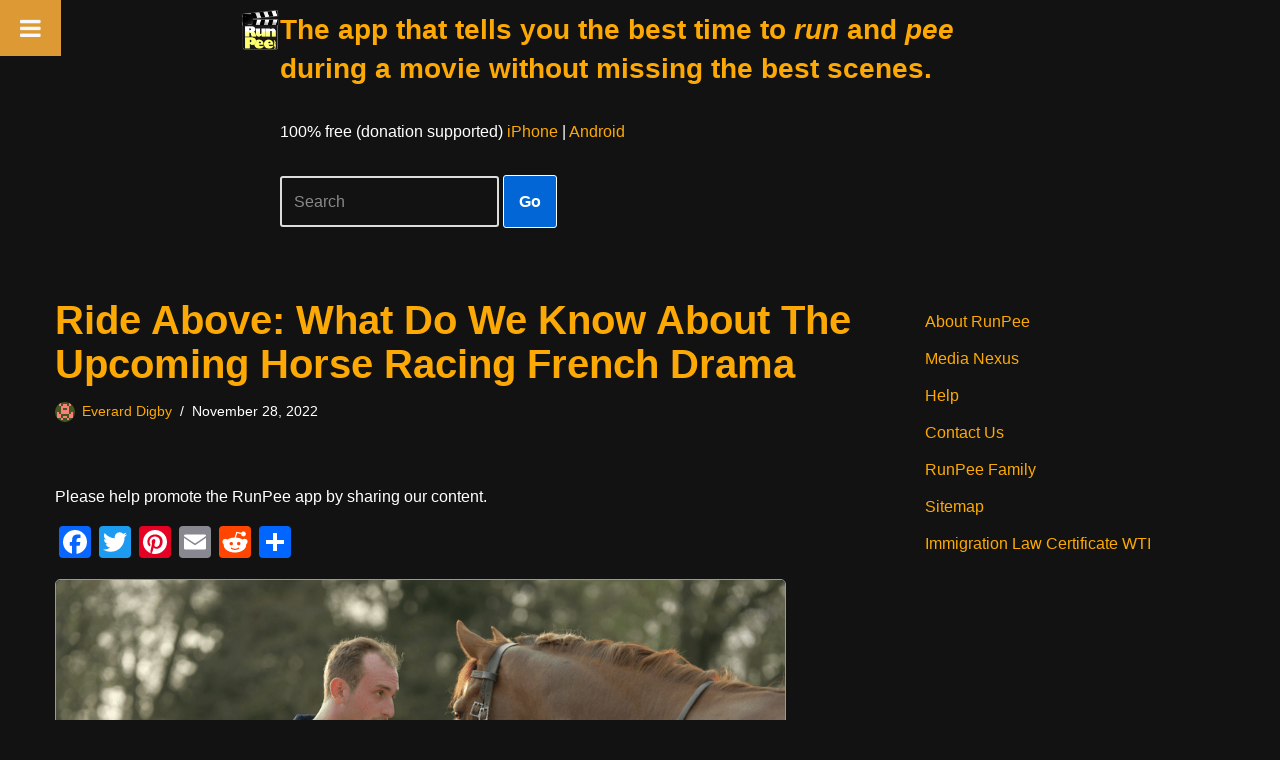

--- FILE ---
content_type: text/html; charset=UTF-8
request_url: https://runpee.com/ride-above-what-do-we-know-about-the-upcoming-horse-racing-french-drama/
body_size: 24171
content:
<!DOCTYPE html>
<html lang="en-US">

<head>
	
	<meta charset="UTF-8">
	<meta name="viewport" content="width=device-width, initial-scale=1, minimum-scale=1">
	<link rel="profile" href="https://gmpg.org/xfn/11">
		<title>Ride Above: What Do We Know About The Upcoming Horse Racing French Drama &#8211; RunPee</title>
<meta name='robots' content='max-image-preview:large' />

<!-- Google Tag Manager for WordPress by gtm4wp.com -->
<script data-cfasync="false" data-pagespeed-no-defer>
	var gtm4wp_datalayer_name = "dataLayer";
	var dataLayer = dataLayer || [];
</script>
<!-- End Google Tag Manager for WordPress by gtm4wp.com --><link rel='dns-prefetch' href='//static.addtoany.com' />
<link rel='dns-prefetch' href='//www.googletagmanager.com' />
<link rel='dns-prefetch' href='//pagead2.googlesyndication.com' />
<link rel="alternate" type="application/rss+xml" title="RunPee &raquo; Feed" href="https://runpee.com/feed/" />
<link rel="alternate" type="application/rss+xml" title="RunPee &raquo; Comments Feed" href="https://runpee.com/comments/feed/" />
<link rel="alternate" title="oEmbed (JSON)" type="application/json+oembed" href="https://runpee.com/wp-json/oembed/1.0/embed?url=https%3A%2F%2Frunpee.com%2Fride-above-what-do-we-know-about-the-upcoming-horse-racing-french-drama%2F" />
<link rel="alternate" title="oEmbed (XML)" type="text/xml+oembed" href="https://runpee.com/wp-json/oembed/1.0/embed?url=https%3A%2F%2Frunpee.com%2Fride-above-what-do-we-know-about-the-upcoming-horse-racing-french-drama%2F&#038;format=xml" />
<style id='wp-img-auto-sizes-contain-inline-css'>
img:is([sizes=auto i],[sizes^="auto," i]){contain-intrinsic-size:3000px 1500px}
/*# sourceURL=wp-img-auto-sizes-contain-inline-css */
</style>
<style id='wp-emoji-styles-inline-css'>

	img.wp-smiley, img.emoji {
		display: inline !important;
		border: none !important;
		box-shadow: none !important;
		height: 1em !important;
		width: 1em !important;
		margin: 0 0.07em !important;
		vertical-align: -0.1em !important;
		background: none !important;
		padding: 0 !important;
	}
/*# sourceURL=wp-emoji-styles-inline-css */
</style>
<style id='wp-block-library-inline-css'>
:root{--wp-block-synced-color:#7a00df;--wp-block-synced-color--rgb:122,0,223;--wp-bound-block-color:var(--wp-block-synced-color);--wp-editor-canvas-background:#ddd;--wp-admin-theme-color:#007cba;--wp-admin-theme-color--rgb:0,124,186;--wp-admin-theme-color-darker-10:#006ba1;--wp-admin-theme-color-darker-10--rgb:0,107,160.5;--wp-admin-theme-color-darker-20:#005a87;--wp-admin-theme-color-darker-20--rgb:0,90,135;--wp-admin-border-width-focus:2px}@media (min-resolution:192dpi){:root{--wp-admin-border-width-focus:1.5px}}.wp-element-button{cursor:pointer}:root .has-very-light-gray-background-color{background-color:#eee}:root .has-very-dark-gray-background-color{background-color:#313131}:root .has-very-light-gray-color{color:#eee}:root .has-very-dark-gray-color{color:#313131}:root .has-vivid-green-cyan-to-vivid-cyan-blue-gradient-background{background:linear-gradient(135deg,#00d084,#0693e3)}:root .has-purple-crush-gradient-background{background:linear-gradient(135deg,#34e2e4,#4721fb 50%,#ab1dfe)}:root .has-hazy-dawn-gradient-background{background:linear-gradient(135deg,#faaca8,#dad0ec)}:root .has-subdued-olive-gradient-background{background:linear-gradient(135deg,#fafae1,#67a671)}:root .has-atomic-cream-gradient-background{background:linear-gradient(135deg,#fdd79a,#004a59)}:root .has-nightshade-gradient-background{background:linear-gradient(135deg,#330968,#31cdcf)}:root .has-midnight-gradient-background{background:linear-gradient(135deg,#020381,#2874fc)}:root{--wp--preset--font-size--normal:16px;--wp--preset--font-size--huge:42px}.has-regular-font-size{font-size:1em}.has-larger-font-size{font-size:2.625em}.has-normal-font-size{font-size:var(--wp--preset--font-size--normal)}.has-huge-font-size{font-size:var(--wp--preset--font-size--huge)}.has-text-align-center{text-align:center}.has-text-align-left{text-align:left}.has-text-align-right{text-align:right}.has-fit-text{white-space:nowrap!important}#end-resizable-editor-section{display:none}.aligncenter{clear:both}.items-justified-left{justify-content:flex-start}.items-justified-center{justify-content:center}.items-justified-right{justify-content:flex-end}.items-justified-space-between{justify-content:space-between}.screen-reader-text{border:0;clip-path:inset(50%);height:1px;margin:-1px;overflow:hidden;padding:0;position:absolute;width:1px;word-wrap:normal!important}.screen-reader-text:focus{background-color:#ddd;clip-path:none;color:#444;display:block;font-size:1em;height:auto;left:5px;line-height:normal;padding:15px 23px 14px;text-decoration:none;top:5px;width:auto;z-index:100000}html :where(.has-border-color){border-style:solid}html :where([style*=border-top-color]){border-top-style:solid}html :where([style*=border-right-color]){border-right-style:solid}html :where([style*=border-bottom-color]){border-bottom-style:solid}html :where([style*=border-left-color]){border-left-style:solid}html :where([style*=border-width]){border-style:solid}html :where([style*=border-top-width]){border-top-style:solid}html :where([style*=border-right-width]){border-right-style:solid}html :where([style*=border-bottom-width]){border-bottom-style:solid}html :where([style*=border-left-width]){border-left-style:solid}html :where(img[class*=wp-image-]){height:auto;max-width:100%}:where(figure){margin:0 0 1em}html :where(.is-position-sticky){--wp-admin--admin-bar--position-offset:var(--wp-admin--admin-bar--height,0px)}@media screen and (max-width:600px){html :where(.is-position-sticky){--wp-admin--admin-bar--position-offset:0px}}

/*# sourceURL=wp-block-library-inline-css */
</style><style id='wp-block-paragraph-inline-css'>
.is-small-text{font-size:.875em}.is-regular-text{font-size:1em}.is-large-text{font-size:2.25em}.is-larger-text{font-size:3em}.has-drop-cap:not(:focus):first-letter{float:left;font-size:8.4em;font-style:normal;font-weight:100;line-height:.68;margin:.05em .1em 0 0;text-transform:uppercase}body.rtl .has-drop-cap:not(:focus):first-letter{float:none;margin-left:.1em}p.has-drop-cap.has-background{overflow:hidden}:root :where(p.has-background){padding:1.25em 2.375em}:where(p.has-text-color:not(.has-link-color)) a{color:inherit}p.has-text-align-left[style*="writing-mode:vertical-lr"],p.has-text-align-right[style*="writing-mode:vertical-rl"]{rotate:180deg}
/*# sourceURL=https://runpee.com/wp-includes/blocks/paragraph/style.min.css */
</style>
<style id='global-styles-inline-css'>
:root{--wp--preset--aspect-ratio--square: 1;--wp--preset--aspect-ratio--4-3: 4/3;--wp--preset--aspect-ratio--3-4: 3/4;--wp--preset--aspect-ratio--3-2: 3/2;--wp--preset--aspect-ratio--2-3: 2/3;--wp--preset--aspect-ratio--16-9: 16/9;--wp--preset--aspect-ratio--9-16: 9/16;--wp--preset--color--black: #000000;--wp--preset--color--cyan-bluish-gray: #abb8c3;--wp--preset--color--white: #ffffff;--wp--preset--color--pale-pink: #f78da7;--wp--preset--color--vivid-red: #cf2e2e;--wp--preset--color--luminous-vivid-orange: #ff6900;--wp--preset--color--luminous-vivid-amber: #fcb900;--wp--preset--color--light-green-cyan: #7bdcb5;--wp--preset--color--vivid-green-cyan: #00d084;--wp--preset--color--pale-cyan-blue: #8ed1fc;--wp--preset--color--vivid-cyan-blue: #0693e3;--wp--preset--color--vivid-purple: #9b51e0;--wp--preset--color--neve-link-color: var(--nv-primary-accent);--wp--preset--color--neve-link-hover-color: var(--nv-secondary-accent);--wp--preset--color--nv-site-bg: var(--nv-site-bg);--wp--preset--color--nv-light-bg: var(--nv-light-bg);--wp--preset--color--nv-dark-bg: var(--nv-dark-bg);--wp--preset--color--neve-text-color: var(--nv-text-color);--wp--preset--color--nv-text-dark-bg: var(--nv-text-dark-bg);--wp--preset--color--nv-c-1: var(--nv-c-1);--wp--preset--color--nv-c-2: var(--nv-c-2);--wp--preset--gradient--vivid-cyan-blue-to-vivid-purple: linear-gradient(135deg,rgb(6,147,227) 0%,rgb(155,81,224) 100%);--wp--preset--gradient--light-green-cyan-to-vivid-green-cyan: linear-gradient(135deg,rgb(122,220,180) 0%,rgb(0,208,130) 100%);--wp--preset--gradient--luminous-vivid-amber-to-luminous-vivid-orange: linear-gradient(135deg,rgb(252,185,0) 0%,rgb(255,105,0) 100%);--wp--preset--gradient--luminous-vivid-orange-to-vivid-red: linear-gradient(135deg,rgb(255,105,0) 0%,rgb(207,46,46) 100%);--wp--preset--gradient--very-light-gray-to-cyan-bluish-gray: linear-gradient(135deg,rgb(238,238,238) 0%,rgb(169,184,195) 100%);--wp--preset--gradient--cool-to-warm-spectrum: linear-gradient(135deg,rgb(74,234,220) 0%,rgb(151,120,209) 20%,rgb(207,42,186) 40%,rgb(238,44,130) 60%,rgb(251,105,98) 80%,rgb(254,248,76) 100%);--wp--preset--gradient--blush-light-purple: linear-gradient(135deg,rgb(255,206,236) 0%,rgb(152,150,240) 100%);--wp--preset--gradient--blush-bordeaux: linear-gradient(135deg,rgb(254,205,165) 0%,rgb(254,45,45) 50%,rgb(107,0,62) 100%);--wp--preset--gradient--luminous-dusk: linear-gradient(135deg,rgb(255,203,112) 0%,rgb(199,81,192) 50%,rgb(65,88,208) 100%);--wp--preset--gradient--pale-ocean: linear-gradient(135deg,rgb(255,245,203) 0%,rgb(182,227,212) 50%,rgb(51,167,181) 100%);--wp--preset--gradient--electric-grass: linear-gradient(135deg,rgb(202,248,128) 0%,rgb(113,206,126) 100%);--wp--preset--gradient--midnight: linear-gradient(135deg,rgb(2,3,129) 0%,rgb(40,116,252) 100%);--wp--preset--font-size--small: 13px;--wp--preset--font-size--medium: 20px;--wp--preset--font-size--large: 36px;--wp--preset--font-size--x-large: 42px;--wp--preset--spacing--20: 0.44rem;--wp--preset--spacing--30: 0.67rem;--wp--preset--spacing--40: 1rem;--wp--preset--spacing--50: 1.5rem;--wp--preset--spacing--60: 2.25rem;--wp--preset--spacing--70: 3.38rem;--wp--preset--spacing--80: 5.06rem;--wp--preset--shadow--natural: 6px 6px 9px rgba(0, 0, 0, 0.2);--wp--preset--shadow--deep: 12px 12px 50px rgba(0, 0, 0, 0.4);--wp--preset--shadow--sharp: 6px 6px 0px rgba(0, 0, 0, 0.2);--wp--preset--shadow--outlined: 6px 6px 0px -3px rgb(255, 255, 255), 6px 6px rgb(0, 0, 0);--wp--preset--shadow--crisp: 6px 6px 0px rgb(0, 0, 0);}:where(.is-layout-flex){gap: 0.5em;}:where(.is-layout-grid){gap: 0.5em;}body .is-layout-flex{display: flex;}.is-layout-flex{flex-wrap: wrap;align-items: center;}.is-layout-flex > :is(*, div){margin: 0;}body .is-layout-grid{display: grid;}.is-layout-grid > :is(*, div){margin: 0;}:where(.wp-block-columns.is-layout-flex){gap: 2em;}:where(.wp-block-columns.is-layout-grid){gap: 2em;}:where(.wp-block-post-template.is-layout-flex){gap: 1.25em;}:where(.wp-block-post-template.is-layout-grid){gap: 1.25em;}.has-black-color{color: var(--wp--preset--color--black) !important;}.has-cyan-bluish-gray-color{color: var(--wp--preset--color--cyan-bluish-gray) !important;}.has-white-color{color: var(--wp--preset--color--white) !important;}.has-pale-pink-color{color: var(--wp--preset--color--pale-pink) !important;}.has-vivid-red-color{color: var(--wp--preset--color--vivid-red) !important;}.has-luminous-vivid-orange-color{color: var(--wp--preset--color--luminous-vivid-orange) !important;}.has-luminous-vivid-amber-color{color: var(--wp--preset--color--luminous-vivid-amber) !important;}.has-light-green-cyan-color{color: var(--wp--preset--color--light-green-cyan) !important;}.has-vivid-green-cyan-color{color: var(--wp--preset--color--vivid-green-cyan) !important;}.has-pale-cyan-blue-color{color: var(--wp--preset--color--pale-cyan-blue) !important;}.has-vivid-cyan-blue-color{color: var(--wp--preset--color--vivid-cyan-blue) !important;}.has-vivid-purple-color{color: var(--wp--preset--color--vivid-purple) !important;}.has-neve-link-color-color{color: var(--wp--preset--color--neve-link-color) !important;}.has-neve-link-hover-color-color{color: var(--wp--preset--color--neve-link-hover-color) !important;}.has-nv-site-bg-color{color: var(--wp--preset--color--nv-site-bg) !important;}.has-nv-light-bg-color{color: var(--wp--preset--color--nv-light-bg) !important;}.has-nv-dark-bg-color{color: var(--wp--preset--color--nv-dark-bg) !important;}.has-neve-text-color-color{color: var(--wp--preset--color--neve-text-color) !important;}.has-nv-text-dark-bg-color{color: var(--wp--preset--color--nv-text-dark-bg) !important;}.has-nv-c-1-color{color: var(--wp--preset--color--nv-c-1) !important;}.has-nv-c-2-color{color: var(--wp--preset--color--nv-c-2) !important;}.has-black-background-color{background-color: var(--wp--preset--color--black) !important;}.has-cyan-bluish-gray-background-color{background-color: var(--wp--preset--color--cyan-bluish-gray) !important;}.has-white-background-color{background-color: var(--wp--preset--color--white) !important;}.has-pale-pink-background-color{background-color: var(--wp--preset--color--pale-pink) !important;}.has-vivid-red-background-color{background-color: var(--wp--preset--color--vivid-red) !important;}.has-luminous-vivid-orange-background-color{background-color: var(--wp--preset--color--luminous-vivid-orange) !important;}.has-luminous-vivid-amber-background-color{background-color: var(--wp--preset--color--luminous-vivid-amber) !important;}.has-light-green-cyan-background-color{background-color: var(--wp--preset--color--light-green-cyan) !important;}.has-vivid-green-cyan-background-color{background-color: var(--wp--preset--color--vivid-green-cyan) !important;}.has-pale-cyan-blue-background-color{background-color: var(--wp--preset--color--pale-cyan-blue) !important;}.has-vivid-cyan-blue-background-color{background-color: var(--wp--preset--color--vivid-cyan-blue) !important;}.has-vivid-purple-background-color{background-color: var(--wp--preset--color--vivid-purple) !important;}.has-neve-link-color-background-color{background-color: var(--wp--preset--color--neve-link-color) !important;}.has-neve-link-hover-color-background-color{background-color: var(--wp--preset--color--neve-link-hover-color) !important;}.has-nv-site-bg-background-color{background-color: var(--wp--preset--color--nv-site-bg) !important;}.has-nv-light-bg-background-color{background-color: var(--wp--preset--color--nv-light-bg) !important;}.has-nv-dark-bg-background-color{background-color: var(--wp--preset--color--nv-dark-bg) !important;}.has-neve-text-color-background-color{background-color: var(--wp--preset--color--neve-text-color) !important;}.has-nv-text-dark-bg-background-color{background-color: var(--wp--preset--color--nv-text-dark-bg) !important;}.has-nv-c-1-background-color{background-color: var(--wp--preset--color--nv-c-1) !important;}.has-nv-c-2-background-color{background-color: var(--wp--preset--color--nv-c-2) !important;}.has-black-border-color{border-color: var(--wp--preset--color--black) !important;}.has-cyan-bluish-gray-border-color{border-color: var(--wp--preset--color--cyan-bluish-gray) !important;}.has-white-border-color{border-color: var(--wp--preset--color--white) !important;}.has-pale-pink-border-color{border-color: var(--wp--preset--color--pale-pink) !important;}.has-vivid-red-border-color{border-color: var(--wp--preset--color--vivid-red) !important;}.has-luminous-vivid-orange-border-color{border-color: var(--wp--preset--color--luminous-vivid-orange) !important;}.has-luminous-vivid-amber-border-color{border-color: var(--wp--preset--color--luminous-vivid-amber) !important;}.has-light-green-cyan-border-color{border-color: var(--wp--preset--color--light-green-cyan) !important;}.has-vivid-green-cyan-border-color{border-color: var(--wp--preset--color--vivid-green-cyan) !important;}.has-pale-cyan-blue-border-color{border-color: var(--wp--preset--color--pale-cyan-blue) !important;}.has-vivid-cyan-blue-border-color{border-color: var(--wp--preset--color--vivid-cyan-blue) !important;}.has-vivid-purple-border-color{border-color: var(--wp--preset--color--vivid-purple) !important;}.has-neve-link-color-border-color{border-color: var(--wp--preset--color--neve-link-color) !important;}.has-neve-link-hover-color-border-color{border-color: var(--wp--preset--color--neve-link-hover-color) !important;}.has-nv-site-bg-border-color{border-color: var(--wp--preset--color--nv-site-bg) !important;}.has-nv-light-bg-border-color{border-color: var(--wp--preset--color--nv-light-bg) !important;}.has-nv-dark-bg-border-color{border-color: var(--wp--preset--color--nv-dark-bg) !important;}.has-neve-text-color-border-color{border-color: var(--wp--preset--color--neve-text-color) !important;}.has-nv-text-dark-bg-border-color{border-color: var(--wp--preset--color--nv-text-dark-bg) !important;}.has-nv-c-1-border-color{border-color: var(--wp--preset--color--nv-c-1) !important;}.has-nv-c-2-border-color{border-color: var(--wp--preset--color--nv-c-2) !important;}.has-vivid-cyan-blue-to-vivid-purple-gradient-background{background: var(--wp--preset--gradient--vivid-cyan-blue-to-vivid-purple) !important;}.has-light-green-cyan-to-vivid-green-cyan-gradient-background{background: var(--wp--preset--gradient--light-green-cyan-to-vivid-green-cyan) !important;}.has-luminous-vivid-amber-to-luminous-vivid-orange-gradient-background{background: var(--wp--preset--gradient--luminous-vivid-amber-to-luminous-vivid-orange) !important;}.has-luminous-vivid-orange-to-vivid-red-gradient-background{background: var(--wp--preset--gradient--luminous-vivid-orange-to-vivid-red) !important;}.has-very-light-gray-to-cyan-bluish-gray-gradient-background{background: var(--wp--preset--gradient--very-light-gray-to-cyan-bluish-gray) !important;}.has-cool-to-warm-spectrum-gradient-background{background: var(--wp--preset--gradient--cool-to-warm-spectrum) !important;}.has-blush-light-purple-gradient-background{background: var(--wp--preset--gradient--blush-light-purple) !important;}.has-blush-bordeaux-gradient-background{background: var(--wp--preset--gradient--blush-bordeaux) !important;}.has-luminous-dusk-gradient-background{background: var(--wp--preset--gradient--luminous-dusk) !important;}.has-pale-ocean-gradient-background{background: var(--wp--preset--gradient--pale-ocean) !important;}.has-electric-grass-gradient-background{background: var(--wp--preset--gradient--electric-grass) !important;}.has-midnight-gradient-background{background: var(--wp--preset--gradient--midnight) !important;}.has-small-font-size{font-size: var(--wp--preset--font-size--small) !important;}.has-medium-font-size{font-size: var(--wp--preset--font-size--medium) !important;}.has-large-font-size{font-size: var(--wp--preset--font-size--large) !important;}.has-x-large-font-size{font-size: var(--wp--preset--font-size--x-large) !important;}
/*# sourceURL=global-styles-inline-css */
</style>

<style id='classic-theme-styles-inline-css'>
/*! This file is auto-generated */
.wp-block-button__link{color:#fff;background-color:#32373c;border-radius:9999px;box-shadow:none;text-decoration:none;padding:calc(.667em + 2px) calc(1.333em + 2px);font-size:1.125em}.wp-block-file__button{background:#32373c;color:#fff;text-decoration:none}
/*# sourceURL=/wp-includes/css/classic-themes.min.css */
</style>
<link rel='stylesheet' id='neve-style-css' href='https://runpee.com/wp-content/themes/neve/style-main-new.min.css?ver=4.1.4' media='all' />
<style id='neve-style-inline-css'>
.is-menu-sidebar .header-menu-sidebar { visibility: visible; }.is-menu-sidebar.menu_sidebar_slide_left .header-menu-sidebar { transform: translate3d(0, 0, 0); left: 0; }.is-menu-sidebar.menu_sidebar_slide_right .header-menu-sidebar { transform: translate3d(0, 0, 0); right: 0; }.is-menu-sidebar.menu_sidebar_pull_right .header-menu-sidebar, .is-menu-sidebar.menu_sidebar_pull_left .header-menu-sidebar { transform: translateX(0); }.is-menu-sidebar.menu_sidebar_dropdown .header-menu-sidebar { height: auto; }.is-menu-sidebar.menu_sidebar_dropdown .header-menu-sidebar-inner { max-height: 400px; padding: 20px 0; }.is-menu-sidebar.menu_sidebar_full_canvas .header-menu-sidebar { opacity: 1; }.header-menu-sidebar .menu-item-nav-search:not(.floating) { pointer-events: none; }.header-menu-sidebar .menu-item-nav-search .is-menu-sidebar { pointer-events: unset; }@media screen and (max-width: 960px) { .builder-item.cr .item--inner { --textalign: center; --justify: center; } }
.nv-meta-list li.meta:not(:last-child):after { content:"/" }.nv-meta-list .no-mobile{
			display:none;
		}.nv-meta-list li.last::after{
			content: ""!important;
		}@media (min-width: 769px) {
			.nv-meta-list .no-mobile {
				display: inline-block;
			}
			.nv-meta-list li.last:not(:last-child)::after {
		 		content: "/" !important;
			}
		}
 :root{ --container: 748px;--postwidth:100%; --primarybtnbg: #0366d6; --primarybtnhoverbg: #0366d6; --primarybtncolor: #ffffff; --secondarybtncolor: var(--nv-primary-accent); --primarybtnhovercolor: #ffffff; --secondarybtnhovercolor: var(--nv-primary-accent);--primarybtnborderradius:3px;--secondarybtnborderradius:3px;--primarybtnborderwidth:1px;--secondarybtnborderwidth:3px;--btnpadding:13px 15px;--primarybtnpadding:13px 15px;--secondarybtnpadding:calc(13px - 3px) calc(15px - 3px); --bodyfontfamily: Arial,Helvetica,sans-serif; --bodyfontsize: 15px; --bodylineheight: 1.6; --bodyletterspacing: 0px; --bodyfontweight: 400; --h1fontsize: 36px; --h1fontweight: 700; --h1lineheight: 1.2; --h1letterspacing: 0px; --h1texttransform: none; --h2fontsize: 28px; --h2fontweight: 700; --h2lineheight: 1.3; --h2letterspacing: 0px; --h2texttransform: none; --h3fontsize: 24px; --h3fontweight: 700; --h3lineheight: 1.4; --h3letterspacing: 0px; --h3texttransform: none; --h4fontsize: 20px; --h4fontweight: 700; --h4lineheight: 1.6; --h4letterspacing: 0px; --h4texttransform: none; --h5fontsize: 16px; --h5fontweight: 700; --h5lineheight: 1.6; --h5letterspacing: 0px; --h5texttransform: none; --h6fontsize: 14px; --h6fontweight: 700; --h6lineheight: 1.6; --h6letterspacing: 0px; --h6texttransform: none;--formfieldborderwidth:2px;--formfieldborderradius:3px; --formfieldbgcolor: var(--nv-site-bg); --formfieldbordercolor: #dddddd; --formfieldcolor: var(--nv-text-color);--formfieldpadding:10px 12px; } .nv-index-posts{ --borderradius:0px; } .has-neve-button-color-color{ color: #0366d6!important; } .has-neve-button-color-background-color{ background-color: #0366d6!important; } .single-post-container .alignfull > [class*="__inner-container"], .single-post-container .alignwide > [class*="__inner-container"]{ max-width:718px } .nv-meta-list{ --avatarsize: 20px; } .single .nv-meta-list{ --avatarsize: 20px; } .nv-post-cover{ --height: 250px;--padding:40px 15px;--justify: flex-start; --textalign: left; --valign: center; } .nv-post-cover .nv-title-meta-wrap, .nv-page-title-wrap, .entry-header{ --textalign: left; } .nv-is-boxed.nv-title-meta-wrap{ --padding:40px 15px; --bgcolor: var(--nv-dark-bg); } .nv-overlay{ --opacity: 50; --blendmode: normal; } .nv-is-boxed.nv-comments-wrap{ --padding:20px; } .nv-is-boxed.comment-respond{ --padding:20px; --bgcolor: #212121; } .single:not(.single-product), .page{ --c-vspace:0 0 0 0;; } .global-styled{ --bgcolor: var(--nv-site-bg); } .header-top{ --rowbcolor: var(--nv-light-bg); --color: var(--nv-text-color); --bgcolor: #f0f0f0; } .header-main{ --rowbcolor: var(--nv-light-bg); --color: var(--nv-text-dark-bg); --bgcolor: #000000; } .header-bottom{ --rowbcolor: rgba(0,0,0,0); --color: var(--nv-text-color); --bgcolor: #000000; } .header-menu-sidebar-bg{ --justify: flex-start; --textalign: left;--flexg: 1;--wrapdropdownwidth: auto; --color: var(--nv-text-color); --bgcolor: #ffffff; } .header-menu-sidebar{ width: 360px; } .builder-item--logo{ --maxwidth: 50px; --fs: 24px;--padding:10px 0;--margin:0; --textalign: left;--justify: flex-start; } .builder-item--nav-icon,.header-menu-sidebar .close-sidebar-panel .navbar-toggle{ --borderradius:3px;--borderwidth:1px; } .builder-item--nav-icon{ --label-margin:0 5px 0 0;;--padding:10px 15px;--margin:0; } .builder-item--primary-menu{ --hovercolor: var(--nv-secondary-accent); --hovertextcolor: var(--nv-text-color); --activecolor: var(--nv-primary-accent); --spacing: 20px; --height: 25px;--padding:0;--margin:0; --fontsize: 1em; --lineheight: 1.6; --letterspacing: 0px; --fontweight: 500; --texttransform: none; --iconsize: 1em; } .hfg-is-group.has-primary-menu .inherit-ff{ --inheritedfw: 500; } .builder-item--custom_html{ --padding:0;--margin:0; --fontsize: 1em; --lineheight: 1.6; --letterspacing: 0px; --fontweight: 500; --texttransform: none; --iconsize: 1em; --textalign: left;--justify: flex-start; } .footer-top-inner .row{ grid-template-columns:1fr 1fr; --valign: flex-start; } .footer-top{ --rowbcolor: var(--nv-light-bg); --color: var(--nv-text-dark-bg); --bgcolor: #000000; } .footer-main-inner .row{ grid-template-columns:1fr 1fr 1fr; --valign: flex-start; } .footer-main{ --rowbcolor: var(--nv-light-bg); --color: var(--nv-text-color); --bgcolor: var(--nv-site-bg); } .footer-bottom-inner .row{ grid-template-columns:1fr 1fr 1fr; --valign: flex-start; } .footer-bottom{ --rowbcolor: var(--nv-light-bg); --color: var(--nv-text-dark-bg); --bgcolor: #24292e; } .builder-item--footer-one-widgets{ --padding:0;--margin:0; --textalign: left;--justify: flex-start; } .builder-item--footer-two-widgets{ --padding:0;--margin:0; --textalign: left;--justify: flex-start; } .builder-item--footer-four-widgets{ --padding:0;--margin:0; --textalign: left;--justify: flex-start; } @media(min-width: 576px){ :root{ --container: 992px;--postwidth:50%;--btnpadding:13px 15px;--primarybtnpadding:13px 15px;--secondarybtnpadding:calc(13px - 3px) calc(15px - 3px); --bodyfontsize: 16px; --bodylineheight: 1.6; --bodyletterspacing: 0px; --h1fontsize: 38px; --h1lineheight: 1.2; --h1letterspacing: 0px; --h2fontsize: 30px; --h2lineheight: 1.2; --h2letterspacing: 0px; --h3fontsize: 26px; --h3lineheight: 1.4; --h3letterspacing: 0px; --h4fontsize: 22px; --h4lineheight: 1.5; --h4letterspacing: 0px; --h5fontsize: 18px; --h5lineheight: 1.6; --h5letterspacing: 0px; --h6fontsize: 14px; --h6lineheight: 1.6; --h6letterspacing: 0px; } .single-post-container .alignfull > [class*="__inner-container"], .single-post-container .alignwide > [class*="__inner-container"]{ max-width:962px } .nv-meta-list{ --avatarsize: 20px; } .single .nv-meta-list{ --avatarsize: 20px; } .nv-post-cover{ --height: 320px;--padding:60px 30px;--justify: flex-start; --textalign: left; --valign: center; } .nv-post-cover .nv-title-meta-wrap, .nv-page-title-wrap, .entry-header{ --textalign: left; } .nv-is-boxed.nv-title-meta-wrap{ --padding:60px 30px; } .nv-is-boxed.nv-comments-wrap{ --padding:30px; } .nv-is-boxed.comment-respond{ --padding:30px; } .single:not(.single-product), .page{ --c-vspace:0 0 0 0;; } .header-menu-sidebar-bg{ --justify: flex-start; --textalign: left;--flexg: 1;--wrapdropdownwidth: auto; } .header-menu-sidebar{ width: 360px; } .builder-item--logo{ --maxwidth: 120px; --fs: 24px;--padding:10px 0;--margin:0; --textalign: left;--justify: flex-start; } .builder-item--nav-icon{ --label-margin:0 5px 0 0;;--padding:10px 15px;--margin:0; } .builder-item--primary-menu{ --spacing: 20px; --height: 25px;--padding:0;--margin:0; --fontsize: 1em; --lineheight: 1.6; --letterspacing: 0px; --iconsize: 1em; } .builder-item--custom_html{ --padding:0;--margin:0; --fontsize: 1em; --lineheight: 1.6; --letterspacing: 0px; --iconsize: 1em; --textalign: left;--justify: flex-start; } .builder-item--footer-one-widgets{ --padding:0;--margin:0; --textalign: left;--justify: flex-start; } .builder-item--footer-two-widgets{ --padding:0;--margin:0; --textalign: left;--justify: flex-start; } .builder-item--footer-four-widgets{ --padding:0;--margin:0; --textalign: left;--justify: flex-start; } }@media(min-width: 960px){ :root{ --container: 1200px;--postwidth:33.333333333333%;--btnpadding:13px 15px;--primarybtnpadding:13px 15px;--secondarybtnpadding:calc(13px - 3px) calc(15px - 3px); --bodyfontsize: 16px; --bodylineheight: 1.7; --bodyletterspacing: 0px; --h1fontsize: 40px; --h1lineheight: 1.1; --h1letterspacing: 0px; --h2fontsize: 32px; --h2lineheight: 1.2; --h2letterspacing: 0px; --h3fontsize: 28px; --h3lineheight: 1.4; --h3letterspacing: 0px; --h4fontsize: 24px; --h4lineheight: 1.5; --h4letterspacing: 0px; --h5fontsize: 20px; --h5lineheight: 1.6; --h5letterspacing: 0px; --h6fontsize: 16px; --h6lineheight: 1.6; --h6letterspacing: 0px; } body:not(.single):not(.archive):not(.blog):not(.search):not(.error404) .neve-main > .container .col, body.post-type-archive-course .neve-main > .container .col, body.post-type-archive-llms_membership .neve-main > .container .col{ max-width: 80%; } body:not(.single):not(.archive):not(.blog):not(.search):not(.error404) .nv-sidebar-wrap, body.post-type-archive-course .nv-sidebar-wrap, body.post-type-archive-llms_membership .nv-sidebar-wrap{ max-width: 20%; } .neve-main > .archive-container .nv-index-posts.col{ max-width: 100%; } .neve-main > .archive-container .nv-sidebar-wrap{ max-width: 0%; } .neve-main > .single-post-container .nv-single-post-wrap.col{ max-width: 70%; } .single-post-container .alignfull > [class*="__inner-container"], .single-post-container .alignwide > [class*="__inner-container"]{ max-width:810px } .container-fluid.single-post-container .alignfull > [class*="__inner-container"], .container-fluid.single-post-container .alignwide > [class*="__inner-container"]{ max-width:calc(70% + 15px) } .neve-main > .single-post-container .nv-sidebar-wrap{ max-width: 30%; } .nv-meta-list{ --avatarsize: 20px; } .single .nv-meta-list{ --avatarsize: 20px; } .nv-post-cover{ --height: 400px;--padding:60px 40px;--justify: flex-start; --textalign: left; --valign: center; } .nv-post-cover .nv-title-meta-wrap, .nv-page-title-wrap, .entry-header{ --textalign: left; } .nv-is-boxed.nv-title-meta-wrap{ --padding:60px 40px; } .nv-is-boxed.nv-comments-wrap{ --padding:40px; } .nv-is-boxed.comment-respond{ --padding:40px; } .single:not(.single-product), .page{ --c-vspace:0 0 0 0;; } .header-menu-sidebar-bg{ --justify: flex-start; --textalign: left;--flexg: 1;--wrapdropdownwidth: auto; } .header-menu-sidebar{ width: 360px; } .builder-item--logo{ --maxwidth: 120px; --fs: 24px;--padding:10px 0 10px 0;;--margin:0; --textalign: left;--justify: flex-start; } .builder-item--nav-icon{ --label-margin:0 5px 0 0;;--padding:10px 15px;--margin:0; } .builder-item--primary-menu{ --spacing: 20px; --height: 25px;--padding:0;--margin:0; --fontsize: 1em; --lineheight: 1.6; --letterspacing: 0px; --iconsize: 1em; } .builder-item--custom_html{ --padding:0;--margin:0; --fontsize: 1em; --lineheight: 1.6; --letterspacing: 0px; --iconsize: 1em; --textalign: left;--justify: flex-start; } .builder-item--footer-one-widgets{ --padding:0;--margin:0; --textalign: left;--justify: flex-start; } .builder-item--footer-two-widgets{ --padding:0;--margin:0; --textalign: left;--justify: flex-start; } .builder-item--footer-four-widgets{ --padding:0;--margin:0; --textalign: left;--justify: flex-start; } }:root{--nv-primary-accent:#fca905;--nv-secondary-accent:#00c2ff;--nv-site-bg:#121212;--nv-light-bg:#1a1a1a;--nv-dark-bg:#000000;--nv-text-color:#ffffff;--nv-text-dark-bg:#ffffff;--nv-c-1:#198754;--nv-c-2:#be574b;--nv-fallback-ff:Arial, Helvetica, sans-serif;}
/*# sourceURL=neve-style-inline-css */
</style>
<link rel='stylesheet' id='addtoany-css' href='https://runpee.com/wp-content/plugins/add-to-any/addtoany.min.css?ver=1.16' media='all' />
<link rel='stylesheet' id='shiftnav-css' href='https://runpee.com/wp-content/plugins/shiftnav-responsive-mobile-menu/assets/css/shiftnav.min.css?ver=1.8.2' media='all' />
<link rel='stylesheet' id='shiftnav-font-awesome-css' href='https://runpee.com/wp-content/plugins/shiftnav-responsive-mobile-menu/assets/css/fontawesome/css/font-awesome.min.css?ver=1.8.2' media='all' />
<link rel='stylesheet' id='shiftnav-standard-dark-css' href='https://runpee.com/wp-content/plugins/shiftnav-responsive-mobile-menu/assets/css/skins/standard-dark.css?ver=1.8.2' media='all' />
<script id="addtoany-core-js-before" type="854f9de9286a0406434ccbdb-text/javascript">
window.a2a_config=window.a2a_config||{};a2a_config.callbacks=[];a2a_config.overlays=[];a2a_config.templates={};

//# sourceURL=addtoany-core-js-before
</script>
<script defer src="https://static.addtoany.com/menu/page.js" id="addtoany-core-js" type="854f9de9286a0406434ccbdb-text/javascript"></script>
<script src="https://runpee.com/wp-includes/js/jquery/jquery.min.js?ver=3.7.1" id="jquery-core-js" type="854f9de9286a0406434ccbdb-text/javascript"></script>
<script src="https://runpee.com/wp-includes/js/jquery/jquery-migrate.min.js?ver=3.4.1" id="jquery-migrate-js" type="854f9de9286a0406434ccbdb-text/javascript"></script>
<script defer src="https://runpee.com/wp-content/plugins/add-to-any/addtoany.min.js?ver=1.1" id="addtoany-jquery-js" type="854f9de9286a0406434ccbdb-text/javascript"></script>
<link rel="https://api.w.org/" href="https://runpee.com/wp-json/" /><link rel="alternate" title="JSON" type="application/json" href="https://runpee.com/wp-json/wp/v2/posts/37309" /><link rel="EditURI" type="application/rsd+xml" title="RSD" href="https://runpee.com/xmlrpc.php?rsd" />
<meta name="generator" content="WordPress 6.9" />
<link rel="canonical" href="https://runpee.com/ride-above-what-do-we-know-about-the-upcoming-horse-racing-french-drama/" />
<link rel='shortlink' href='https://runpee.com/?p=37309' />
<meta name="generator" content="Site Kit by Google 1.171.0" />          <style>
          .has-post-thumbnail img.wp-post-image, 
          .attachment-twentyseventeen-featured-image.wp-post-image { display: none !important; }          
          </style>
		<!-- ShiftNav CSS
	================================================================ -->
		<style type="text/css" id="shiftnav-dynamic-css">
			
/** ShiftNav Custom Menu Styles (Customizer) **/
/* togglebar */
#shiftnav-toggle-main { background:#dd9933; color:#f9f9f9; }

/* Status: Loaded from Transient */
		</style>
		<!-- end ShiftNav CSS -->

	
<!-- Google Tag Manager for WordPress by gtm4wp.com -->
<!-- GTM Container placement set to footer -->
<script data-cfasync="false" data-pagespeed-no-defer>
	var dataLayer_content = {"pagePostType":"post","pagePostType2":"single-post","pageCategory":["upcoming-movie-details"],"pagePostAuthor":"Everard Digby"};
	dataLayer.push( dataLayer_content );
</script>
<script data-cfasync="false" data-pagespeed-no-defer>
(function(w,d,s,l,i){w[l]=w[l]||[];w[l].push({'gtm.start':
new Date().getTime(),event:'gtm.js'});var f=d.getElementsByTagName(s)[0],
j=d.createElement(s),dl=l!='dataLayer'?'&l='+l:'';j.async=true;j.src=
'//www.googletagmanager.com/gtm.js?id='+i+dl;f.parentNode.insertBefore(j,f);
})(window,document,'script','dataLayer','GTM-TFS396W');
</script>
<!-- End Google Tag Manager for WordPress by gtm4wp.com -->
<!-- Google AdSense meta tags added by Site Kit -->
<meta name="google-adsense-platform-account" content="ca-host-pub-2644536267352236">
<meta name="google-adsense-platform-domain" content="sitekit.withgoogle.com">
<!-- End Google AdSense meta tags added by Site Kit -->

<div 
	class="wp-block-group has-global-padding is-layout-constrained wp-block-group-is-layout-constrained;" 
	style="padding-top: 10px; padding-bottom: 10px;
	max-width: 800px; 
  	margin-left: auto; 
  	margin-right: auto;
	">
    
		<div style="display: flex; ">
    		<!--RunPee logo on the Left -->
    		<a href="/"><img style="width: 60px; margin-right: 10px;" src="https://runpee.com/wp-content/uploads/2019/12/RunPee_logo.png"></a>
			
			<!-- Title on the Right -->
			<div style="display: block; ">
    			<h3 style="margin-top: 0; padding-top: 0;">The app that tells you the best time to
                <em>run</em> and <em>pee</em> during a movie without missing the best scenes.</h3>
                <p>100% free (donation supported) <a href="https://runpee.com/iphone">iPhone</a> | <a href="https://runpee.com/android">Android</a></p>
				
				<div style="display: inline-block; width: 300px; text-align: left;">
		<form role="search" method="get" action="https://runpee.com/" 
		class="wp-block-search__button-outside wp-block-search__text-button wp-block-search">
			<label class="wp-block-search__label screen-reader-text" for="wp-block-search__input-1">Search</label>
			<div class="wp-block-search__inside-wrapper ">
				<input class="wp-block-search__input" id="wp-block-search__input-1" placeholder="Search" value="" type="search" name="s" onfocus="if (!window.__cfRLUnblockHandlers) return false; handleFocus(this)" onblur="if (!window.__cfRLUnblockHandlers) return false; handleBlur(this)" data-cf-modified-854f9de9286a0406434ccbdb-="">
					<button aria-label="Search" class="wp-block-search__button wp-element-button" type="submit">Go</button></div></form>
			</div>
		</div>
	</div>
</div>
		
<script type="854f9de9286a0406434ccbdb-text/javascript">
    // Function to handle focus event on the search input
    function handleFocus(input) {
        // Clear the placeholder when input is focused
        input.placeholder = "";
    }

    // Function to handle blur event on the search input
    function handleBlur(input) {
        // Restore the placeholder when input loses focus and is empty
        if (!input.value.trim()) {
            input.placeholder = "Search"";
        }
    }
</script>


	<!--AnyMind ad server-->
<!--<script type="application/javascript" src="//anymind360.com/js/8441/ats.js"></script>-->

<!-- Global site tag (gtag.js) - Google Analytics -->
<script async src="https://www.googletagmanager.com/gtag/js?id=UA-1651945-20" type="854f9de9286a0406434ccbdb-text/javascript"></script>
<script type="854f9de9286a0406434ccbdb-text/javascript">
  window.dataLayer = window.dataLayer || [];
  function gtag(){dataLayer.push(arguments);}
  gtag('js', new Date());

  gtag('config', 'UA-1651945-20');
</script>


<!--<script data-ad-client="ca-pub-3369278251314654" async src="https://pagead2.googlesyndication.com/pagead/js/adsbygoogle.js"></script>-->

<link href="https://fonts.googleapis.com/css?family=Palanquin&display=swap" rel="stylesheet">

<meta name="google-site-verification" content="wFqgd_bMe5ZAGbt1-wHRgT_4Xss3KImacY7ZKz2wFoA" />

<!-- Google Tag Manager -->
<script type="854f9de9286a0406434ccbdb-text/javascript">(function(w,d,s,l,i){w[l]=w[l]||[];w[l].push({'gtm.start':
new Date().getTime(),event:'gtm.js'});var f=d.getElementsByTagName(s)[0],
j=d.createElement(s),dl=l!='dataLayer'?'&l='+l:'';j.async=true;j.src=
'https://www.googletagmanager.com/gtm.js?id='+i+dl;f.parentNode.insertBefore(j,f)
;
})(window,document,'script','dataLayer','GTM-KCRT6B5');</script>
<!-- End Google Tag Manager -->
<!-- Google Tag Manager snippet added by Site Kit -->
<script type="854f9de9286a0406434ccbdb-text/javascript">
			( function( w, d, s, l, i ) {
				w[l] = w[l] || [];
				w[l].push( {'gtm.start': new Date().getTime(), event: 'gtm.js'} );
				var f = d.getElementsByTagName( s )[0],
					j = d.createElement( s ), dl = l != 'dataLayer' ? '&l=' + l : '';
				j.async = true;
				j.src = 'https://www.googletagmanager.com/gtm.js?id=' + i + dl;
				f.parentNode.insertBefore( j, f );
			} )( window, document, 'script', 'dataLayer', 'GTM-5VCBLMR5' );
			
</script>

<!-- End Google Tag Manager snippet added by Site Kit -->

<!-- Google AdSense snippet added by Site Kit -->
<script async src="https://pagead2.googlesyndication.com/pagead/js/adsbygoogle.js?client=ca-pub-3369278251314654&amp;host=ca-host-pub-2644536267352236" crossorigin="anonymous" type="854f9de9286a0406434ccbdb-text/javascript"></script>

<!-- End Google AdSense snippet added by Site Kit -->
<style type="text/css">.saboxplugin-wrap{-webkit-box-sizing:border-box;-moz-box-sizing:border-box;-ms-box-sizing:border-box;box-sizing:border-box;border:1px solid #eee;width:100%;clear:both;display:block;overflow:hidden;word-wrap:break-word;position:relative}.saboxplugin-wrap .saboxplugin-gravatar{float:left;padding:0 20px 20px 20px}.saboxplugin-wrap .saboxplugin-gravatar img{max-width:100px;height:auto;border-radius:0;}.saboxplugin-wrap .saboxplugin-authorname{font-size:18px;line-height:1;margin:20px 0 0 20px;display:block}.saboxplugin-wrap .saboxplugin-authorname a{text-decoration:none}.saboxplugin-wrap .saboxplugin-authorname a:focus{outline:0}.saboxplugin-wrap .saboxplugin-desc{display:block;margin:5px 20px}.saboxplugin-wrap .saboxplugin-desc a{text-decoration:underline}.saboxplugin-wrap .saboxplugin-desc p{margin:5px 0 12px}.saboxplugin-wrap .saboxplugin-web{margin:0 20px 15px;text-align:left}.saboxplugin-wrap .sab-web-position{text-align:right}.saboxplugin-wrap .saboxplugin-web a{color:#ccc;text-decoration:none}.saboxplugin-wrap .saboxplugin-socials{position:relative;display:block;background:#fcfcfc;padding:5px;border-top:1px solid #eee}.saboxplugin-wrap .saboxplugin-socials a svg{width:20px;height:20px}.saboxplugin-wrap .saboxplugin-socials a svg .st2{fill:#fff; transform-origin:center center;}.saboxplugin-wrap .saboxplugin-socials a svg .st1{fill:rgba(0,0,0,.3)}.saboxplugin-wrap .saboxplugin-socials a:hover{opacity:.8;-webkit-transition:opacity .4s;-moz-transition:opacity .4s;-o-transition:opacity .4s;transition:opacity .4s;box-shadow:none!important;-webkit-box-shadow:none!important}.saboxplugin-wrap .saboxplugin-socials .saboxplugin-icon-color{box-shadow:none;padding:0;border:0;-webkit-transition:opacity .4s;-moz-transition:opacity .4s;-o-transition:opacity .4s;transition:opacity .4s;display:inline-block;color:#fff;font-size:0;text-decoration:inherit;margin:5px;-webkit-border-radius:0;-moz-border-radius:0;-ms-border-radius:0;-o-border-radius:0;border-radius:0;overflow:hidden}.saboxplugin-wrap .saboxplugin-socials .saboxplugin-icon-grey{text-decoration:inherit;box-shadow:none;position:relative;display:-moz-inline-stack;display:inline-block;vertical-align:middle;zoom:1;margin:10px 5px;color:#444;fill:#444}.clearfix:after,.clearfix:before{content:' ';display:table;line-height:0;clear:both}.ie7 .clearfix{zoom:1}.saboxplugin-socials.sabox-colored .saboxplugin-icon-color .sab-twitch{border-color:#38245c}.saboxplugin-socials.sabox-colored .saboxplugin-icon-color .sab-behance{border-color:#003eb0}.saboxplugin-socials.sabox-colored .saboxplugin-icon-color .sab-deviantart{border-color:#036824}.saboxplugin-socials.sabox-colored .saboxplugin-icon-color .sab-digg{border-color:#00327c}.saboxplugin-socials.sabox-colored .saboxplugin-icon-color .sab-dribbble{border-color:#ba1655}.saboxplugin-socials.sabox-colored .saboxplugin-icon-color .sab-facebook{border-color:#1e2e4f}.saboxplugin-socials.sabox-colored .saboxplugin-icon-color .sab-flickr{border-color:#003576}.saboxplugin-socials.sabox-colored .saboxplugin-icon-color .sab-github{border-color:#264874}.saboxplugin-socials.sabox-colored .saboxplugin-icon-color .sab-google{border-color:#0b51c5}.saboxplugin-socials.sabox-colored .saboxplugin-icon-color .sab-html5{border-color:#902e13}.saboxplugin-socials.sabox-colored .saboxplugin-icon-color .sab-instagram{border-color:#1630aa}.saboxplugin-socials.sabox-colored .saboxplugin-icon-color .sab-linkedin{border-color:#00344f}.saboxplugin-socials.sabox-colored .saboxplugin-icon-color .sab-pinterest{border-color:#5b040e}.saboxplugin-socials.sabox-colored .saboxplugin-icon-color .sab-reddit{border-color:#992900}.saboxplugin-socials.sabox-colored .saboxplugin-icon-color .sab-rss{border-color:#a43b0a}.saboxplugin-socials.sabox-colored .saboxplugin-icon-color .sab-sharethis{border-color:#5d8420}.saboxplugin-socials.sabox-colored .saboxplugin-icon-color .sab-soundcloud{border-color:#995200}.saboxplugin-socials.sabox-colored .saboxplugin-icon-color .sab-spotify{border-color:#0f612c}.saboxplugin-socials.sabox-colored .saboxplugin-icon-color .sab-stackoverflow{border-color:#a95009}.saboxplugin-socials.sabox-colored .saboxplugin-icon-color .sab-steam{border-color:#006388}.saboxplugin-socials.sabox-colored .saboxplugin-icon-color .sab-user_email{border-color:#b84e05}.saboxplugin-socials.sabox-colored .saboxplugin-icon-color .sab-tumblr{border-color:#10151b}.saboxplugin-socials.sabox-colored .saboxplugin-icon-color .sab-twitter{border-color:#0967a0}.saboxplugin-socials.sabox-colored .saboxplugin-icon-color .sab-vimeo{border-color:#0d7091}.saboxplugin-socials.sabox-colored .saboxplugin-icon-color .sab-windows{border-color:#003f71}.saboxplugin-socials.sabox-colored .saboxplugin-icon-color .sab-whatsapp{border-color:#003f71}.saboxplugin-socials.sabox-colored .saboxplugin-icon-color .sab-wordpress{border-color:#0f3647}.saboxplugin-socials.sabox-colored .saboxplugin-icon-color .sab-yahoo{border-color:#14002d}.saboxplugin-socials.sabox-colored .saboxplugin-icon-color .sab-youtube{border-color:#900}.saboxplugin-socials.sabox-colored .saboxplugin-icon-color .sab-xing{border-color:#000202}.saboxplugin-socials.sabox-colored .saboxplugin-icon-color .sab-mixcloud{border-color:#2475a0}.saboxplugin-socials.sabox-colored .saboxplugin-icon-color .sab-vk{border-color:#243549}.saboxplugin-socials.sabox-colored .saboxplugin-icon-color .sab-medium{border-color:#00452c}.saboxplugin-socials.sabox-colored .saboxplugin-icon-color .sab-quora{border-color:#420e00}.saboxplugin-socials.sabox-colored .saboxplugin-icon-color .sab-meetup{border-color:#9b181c}.saboxplugin-socials.sabox-colored .saboxplugin-icon-color .sab-goodreads{border-color:#000}.saboxplugin-socials.sabox-colored .saboxplugin-icon-color .sab-snapchat{border-color:#999700}.saboxplugin-socials.sabox-colored .saboxplugin-icon-color .sab-500px{border-color:#00557f}.saboxplugin-socials.sabox-colored .saboxplugin-icon-color .sab-mastodont{border-color:#185886}.sabox-plus-item{margin-bottom:20px}@media screen and (max-width:480px){.saboxplugin-wrap{text-align:center}.saboxplugin-wrap .saboxplugin-gravatar{float:none;padding:20px 0;text-align:center;margin:0 auto;display:block}.saboxplugin-wrap .saboxplugin-gravatar img{float:none;display:inline-block;display:-moz-inline-stack;vertical-align:middle;zoom:1}.saboxplugin-wrap .saboxplugin-desc{margin:0 10px 20px;text-align:center}.saboxplugin-wrap .saboxplugin-authorname{text-align:center;margin:10px 0 20px}}body .saboxplugin-authorname a,body .saboxplugin-authorname a:hover{box-shadow:none;-webkit-box-shadow:none}a.sab-profile-edit{font-size:16px!important;line-height:1!important}.sab-edit-settings a,a.sab-profile-edit{color:#0073aa!important;box-shadow:none!important;-webkit-box-shadow:none!important}.sab-edit-settings{margin-right:15px;position:absolute;right:0;z-index:2;bottom:10px;line-height:20px}.sab-edit-settings i{margin-left:5px}.saboxplugin-socials{line-height:1!important}.rtl .saboxplugin-wrap .saboxplugin-gravatar{float:right}.rtl .saboxplugin-wrap .saboxplugin-authorname{display:flex;align-items:center}.rtl .saboxplugin-wrap .saboxplugin-authorname .sab-profile-edit{margin-right:10px}.rtl .sab-edit-settings{right:auto;left:0}img.sab-custom-avatar{max-width:75px;}.saboxplugin-wrap {margin-top:0px; margin-bottom:0px; padding: 0px 0px }.saboxplugin-wrap .saboxplugin-authorname {font-size:18px; line-height:25px;}.saboxplugin-wrap .saboxplugin-desc p, .saboxplugin-wrap .saboxplugin-desc {font-size:14px !important; line-height:21px !important;}.saboxplugin-wrap .saboxplugin-web {font-size:14px;}.saboxplugin-wrap .saboxplugin-socials a svg {width:18px;height:18px;}</style><link rel="icon" href="https://runpee.com/wp-content/uploads/2019/11/cropped-RunPee-logo_flat600x600-32x32.png" sizes="32x32" />
<link rel="icon" href="https://runpee.com/wp-content/uploads/2019/11/cropped-RunPee-logo_flat600x600-192x192.png" sizes="192x192" />
<link rel="apple-touch-icon" href="https://runpee.com/wp-content/uploads/2019/11/cropped-RunPee-logo_flat600x600-180x180.png" />
<meta name="msapplication-TileImage" content="https://runpee.com/wp-content/uploads/2019/11/cropped-RunPee-logo_flat600x600-270x270.png" />
		<style id="wp-custom-css">
			strong, h1, h2, h3, h4, h5, h6 {
	color: #FCA905 !important;

}

.elementor-widget-button .elementor-button{
	background-color:#FCA905;
	
}
strong h1{
		text-align:center  !important;
}

.elementor-31858 .elementor-element.elementor-element-4c7ce48a:not(.elementor-motion-effects-element-type-background), .elementor-31858 .elementor-element.elementor-element-4c7ce48a>.elementor-motion-effects-container>.elementor-motion-effects-layer{
	background-color: #111111;
}

.elementor-icon-list-text{
	color:white !important;
	font-size:21;
}

.elementor-widget-container h1{
	text-align:center;
}
.elementor-kit-31847{
	
	--e-global-color-primary: #FCA905 !important;
	font:30;
		
}

search-field:focus {
	color: white !important;
}

.runpee {
	color: #FCA905 !important;
}

img {
	box-shadow: 0 0 0 0 !important; 
}


/*Author highlights: Places highlight box around comments by the post author */
.bypostauthor {
	background: #333333; 
	padding: 6px;
	border-radius: 10px;}

/*Adds a little padding between post author name and their title*/
.comment-author-label {
    padding: 5px;
		margin: 10px;
    font-size: 14px;
    border-radius: 3px;
}

/*Remove the "all uppercase "names. */
.author {
	text-transform: capitalize !important;
}

/*Start: comment author label*/
.comment-author-label-subscriber {
	background-color:#CCCCCC;
	color: black;
	text-transform: capitalize !important;
}

.comment-author-label-administrator, .comment-author-label-editor, .comment-author-label-author, .comment-author-label-contributor { 
	background-color:gold;
	color: black;
}
/*END: comment author label*/

img.size-full {
	all: unset;
}

/* Corner radious for pics */
.pic, img.size-full, size-full, img.alignright, img.alignleft, img.alignnone, img.aligncenter {
	border-radius: 5px;
	border:1px solid #999999;
	max-width: 90% !important;
	height: auto;
}

img {
	max-width: 100% !important;
	height: auto;
}

/*Trying to align the text to the top of the thubnails for the do_widget plugin. */
.listing-item {
	align-items: top;
}


img.alignright {
	display: block;
	float: right !important;
	width: 30% !important;
	max-width: 30% !important;
	margin-left: 0.5em;
}

img.alignleft {
	display: block;
	float: left !important;
	width: 30% !important;
	max-width: 30% !important;
	margin-right: 0.5em;
}


/*blockquote*/
/*https://tympanus.net/codrops/2012/07/25/modern-block-quote-styles/*/
blockquote{
	color: #fca905;
	background: #333333;
	padding: 30px;
	border-radius: 10px;
	border: solid ;
	border-color: #666666;
}

blockquote:after, 
blockquote:before  {
	top: 100%;
	content: " ";
	height: 0;
	width: 0;
	position: absolute;
	pointer-events: none;
}

blockquote p {
	font-family: 'Palanquin', serif;
	font-size: 24px;
	color: #b4b4b4;
	line-height: 40px;
	font-style: italic;
	text-indent: 80px;
	position: relative;
}

blockquote p:before{
	content: '\201C';
	color: #fca905;
	font-family: 'Palanquin';
	font-style: normal;
	font-weight: 400;
	position: absolute;
	font-size: 175px;
	top: -5px;
	left: -80px;
	text-shadow: 9px 14px 10px rgba(0, 0, 0, 0.5);
}

/*end blockquote*/





/** Start Block Kit CSS: 142-3-a175df65179b9ef6a5ca9f1b2c0202b9 **/

.envato-block__preview{
	overflow: visible;
}

/* Border Radius */
.envato-kit-139-accordion .elementor-widget-container{
	border-radius: 10px !important;
}
.envato-kit-139-map iframe,
.envato-kit-139-slider .slick-slide,
.envato-kit-139-flipbox .elementor-flip-box div{
		border-radius: 10px !important;

}


/** End Block Kit CSS: 142-3-a175df65179b9ef6a5ca9f1b2c0202b9 **/

		</style>
		
	</head>

<body  class="wp-singular post-template-default single single-post postid-37309 single-format-standard wp-custom-logo wp-theme-neve  nv-blog-grid nv-sidebar-right menu_sidebar_slide_left" id="neve_body"  >
		<!-- Google Tag Manager (noscript) snippet added by Site Kit -->
		<noscript>
			<iframe src="https://www.googletagmanager.com/ns.html?id=GTM-5VCBLMR5" height="0" width="0" style="display:none;visibility:hidden"></iframe>
		</noscript>
		<!-- End Google Tag Manager (noscript) snippet added by Site Kit -->
		
	<!-- ShiftNav Main Toggle -->
	<div id="shiftnav-toggle-main" class="shiftnav-toggle-main-align-left shiftnav-toggle-style-burger_only shiftnav-togglebar-gap-auto shiftnav-toggle-edge-left shiftnav-toggle-icon-bars shiftnav-toggle-position-absolute"  		><button id="shiftnav-toggle-main-button" class="shiftnav-toggle shiftnav-toggle-shiftnav-main shiftnav-toggle-burger" tabindex="0" 	data-shiftnav-target="shiftnav-main"	aria-label="Toggle Menu"><i class="fa fa-bars"></i></button></div>
	<!-- /#shiftnav-toggle-main -->

	<div class="wrapper">
	
	<header class="header"  >
		<a class="neve-skip-link show-on-focus" href="#content" >
			Skip to content		</a>
		<div id="header-grid"  class="hfg_header site-header">
	
<nav class="header--row header-main hide-on-desktop layout-contained nv-navbar header--row"
	data-row-id="main" data-show-on="mobile">

	<div
		class="header--row-inner header-main-inner">
		<div class="container">
			<div
				class="row row--wrapper"
				data-section="hfg_header_layout_main" >
				<div class="hfg-slot left"><div class="builder-item tablet-left mobile-left"><div class="item--inner builder-item--logo"
		data-section="title_tagline"
		data-item-id="logo">
	
<div class="site-logo">
	<a class="brand" href="https://runpee.com/" aria-label="RunPee The app that tells you the best time to run &amp; pee during a movie so you don&#039;t miss the best scenes." rel="home"><div class="logo-on-top"><img width="300" height="300" src="https://runpee.com/wp-content/uploads/2020/07/RunPeeNX_300.png" class="neve-site-logo skip-lazy" alt="RunPeeNX_300" data-variant="logo" decoding="async" fetchpriority="high" srcset="https://runpee.com/wp-content/uploads/2020/07/RunPeeNX_300.png 300w, https://runpee.com/wp-content/uploads/2020/07/RunPeeNX_300-80x80.png 80w" sizes="(max-width: 300px) 100vw, 300px" /><div class="nv-title-tagline-wrap"></div></div></a></div>
	</div>

</div></div><div class="hfg-slot right"><div class="builder-item tablet-left mobile-left"><div class="item--inner builder-item--nav-icon"
		data-section="header_menu_icon"
		data-item-id="nav-icon">
	<div class="menu-mobile-toggle item-button navbar-toggle-wrapper">
	<button type="button" class=" navbar-toggle" value="Navigation Menu" aria-label="Navigation Menu " aria-expanded="false" onclick="if (!window.__cfRLUnblockHandlers) return false; if('undefined' !== typeof toggleAriaClick ) { toggleAriaClick() }" data-cf-modified-854f9de9286a0406434ccbdb-="">
					<span class="bars">
				<span class="icon-bar"></span>
				<span class="icon-bar"></span>
				<span class="icon-bar"></span>
			</span>
					<span class="screen-reader-text">Navigation Menu</span>
	</button>
</div> <!--.navbar-toggle-wrapper-->


	</div>

</div></div>							</div>
		</div>
	</div>
</nav>

<div class="header--row header-bottom hide-on-desktop layout-full-contained header--row"
	data-row-id="bottom" data-show-on="mobile">

	<div
		class="header--row-inner header-bottom-inner">
		<div class="container">
			<div
				class="row row--wrapper"
				data-section="hfg_header_layout_bottom" >
				<div class="hfg-slot left"><div class="builder-item tablet-left mobile-left"><div class="item--inner builder-item--custom_html"
		data-section="custom_html"
		data-item-id="custom_html">
	<div class="nv-html-content"> 	</div>
	</div>

</div></div><div class="hfg-slot right"></div>							</div>
		</div>
	</div>
</div>

<div
		id="header-menu-sidebar" class="header-menu-sidebar tcb menu-sidebar-panel slide_left hfg-pe"
		data-row-id="sidebar">
	<div id="header-menu-sidebar-bg" class="header-menu-sidebar-bg">
				<div class="close-sidebar-panel navbar-toggle-wrapper">
			<button type="button" class="hamburger is-active  navbar-toggle active" value="Navigation Menu" aria-label="Navigation Menu " aria-expanded="false" onclick="if (!window.__cfRLUnblockHandlers) return false; if('undefined' !== typeof toggleAriaClick ) { toggleAriaClick() }" data-cf-modified-854f9de9286a0406434ccbdb-="">
								<span class="bars">
						<span class="icon-bar"></span>
						<span class="icon-bar"></span>
						<span class="icon-bar"></span>
					</span>
								<span class="screen-reader-text">
			Navigation Menu					</span>
			</button>
		</div>
					<div id="header-menu-sidebar-inner" class="header-menu-sidebar-inner tcb ">
						<div class="builder-item has-nav"><div class="item--inner builder-item--primary-menu has_menu"
		data-section="header_menu_primary"
		data-item-id="primary-menu">
	<div class="nv-nav-wrap">
	<div role="navigation" class="nav-menu-primary"
			aria-label="Primary Menu">

		<ul id="nv-primary-navigation-sidebar" class="primary-menu-ul nav-ul"><li class="page_item page-item-17978"><a href="https://runpee.com/5-movies-with-surprise-twist-endings-5/">5 Movies with Surprise Twist Endings</a></li><li class="page_item page-item-32081"><a href="https://runpee.com/about/">About</a></li><li class="page_item page-item-30226"><a href="https://runpee.com/help/add-your-expectation-rating-to-the-peeples-poll/">Add your Expectation rating to the Peeple&#8217;s Poll</a></li><li class="page_item page-item-16178"><a href="https://runpee.com/admin/admin-emails/">Admin Emails</a></li><li class="page_item page-item-35500"><a href="https://runpee.com/blockbuster-movies-timeline/">Blockbuster Timeline</a></li><li class="page_item page-item-32083"><a href="https://runpee.com/blog/">Blog</a></li><li class="page_item page-item-34644"><a href="https://runpee.com/blog-new/">Blog-new</a></li><li class="page_item page-item-17584"><a href="https://runpee.com/help/change-email-address-in-the-runpee-app/">Change email address in the RunPee app</a></li><li class="page_item page-item-32084"><a href="https://runpee.com/contact/">Contact</a></li><li class="page_item page-item-5814"><a href="https://runpee.com/runpee-family-bios/dan-gardner/">Dan Gardner</a></li><li class="page_item page-item-33181"><a href="https://runpee.com/donate-to-runpee/">Donate to RunPee</a></li><li class="page_item page-item-24223"><a href="https://runpee.com/about-runpee/everything-about-peetimes/">Everything you wanted to know about &#8220;Peetimes&#8221; but were afraid to ask</a></li><li class="page_item page-item-10714"><a href="https://runpee.com/admin/glossary/">Glossary</a></li><li class="page_item page-item-51724"><a href="https://runpee.com/runpee-family-bios/greg-laxton/">Greg Laxton</a></li><li class="page_item page-item-16301"><a href="https://runpee.com/admin/guidelines-anything-extra/">Guidelines: Anything Extra</a></li><li class="page_item page-item-25022"><a href="https://runpee.com/help/how-fans-can-help-support-runpee/">How fans can help support RunPee without spending a dime</a></li><li class="page_item page-item-15941"><a href="https://runpee.com/admin/how-to-add-a-page-to-help-admin-navigation/">How to add a Page to navigation</a></li><li class="page_item page-item-16724"><a href="https://runpee.com/admin/movie-review-tips/">Movie Review Tips</a></li><li class="page_item page-item-16583"><a href="https://runpee.com/help/moviememe/">MovieMeme</a></li><li class="page_item page-item-15255"><a href="https://runpee.com/admin/mysql/">MySQL</a></li><li class="page_item page-item-5837"><a href="https://runpee.com/about-runpee/origin-of-runpee/">Origin of RunPee</a></li><li class="page_item page-item-24997"><a href="https://runpee.com/about-runpee/peeples-poll/">Peeple&#8217;s Poll</a></li><li class="page_item page-item-16303"><a href="https://runpee.com/admin/guidelines-peetimes/">Peeps Training Guide</a></li><li class="page_item page-item-25364"><a href="https://runpee.com/about-runpee/runpee-movie-newsletter/">RunPee Movie Newsletter</a></li><li class="page_item page-item-42832"><a href="https://runpee.com/">RunPee: know when to run and pee during a movie.</a></li><li class="page_item page-item-15371"><a href="https://runpee.com/admin/shortcode-samples/">Shortcode Samples</a></li><li class="page_item page-item-17610"><a href="https://runpee.com/help/signing-in-with-your-email-address-in-the-runpee-app/">Signing in with your email address in the RunPee app</a></li><li class="page_item page-item-17229 page_item_has_children"><a href="https://runpee.com/site-navigation/">Site Navigation</a></li><li class="page_item page-item-29466"><a href="https://runpee.com/site-navigation/sitemap/">Sitemap</a></li><li class="page_item page-item-35228"><a href="https://runpee.com/runpee-family-bios/steve-t/">Steve T</a></li><li class="page_item page-item-40646"><a href="https://runpee.com/runpee-family-bios/steven-blackman/">Steven Blackman</a></li><li class="page_item page-item-12476"><a href="https://runpee.com/help/troubleshooting/">Troubleshooting</a></li><li class="page_item page-item-34400"><a href="https://runpee.com/about-runpee/troubleshooting-runpee-timer/">Troubleshooting RunPee Timer</a></li><li class="page_item page-item-52037"><a href="https://runpee.com/runpee-family-bios/troy-sageser/">Troy Sageser</a></li><li class="page_item page-item-33199"><a href="https://runpee.com/cancel-subscription-android/">Unsubscribe for Android</a></li><li class="page_item page-item-17589"><a href="https://runpee.com/help/why-do-i-only-see-old-movies-in-the-movie-list/">Why do I only see old movies in the Movie List?</a></li><li class="page_item page-item-10083 page_item_has_children"><a href="https://runpee.com/help/">Help</a></li><li class="page_item page-item-10380"><a href="https://runpee.com/help/our-movie-selection-process/">Our Movie Selection Process</a></li><li class="page_item page-item-10956"><a href="https://runpee.com/about-runpee/runpees-golden-rule/">RunPee&#8217;s &#8220;Golden Rule&#8221;</a></li><li class="page_item page-item-5824"><a href="https://runpee.com/runpee-family-bios/vera-tsien/">Vera Tsien</a></li><li class="page_item page-item-10313 page_item_has_children"><a href="https://runpee.com/about-runpee/">About RunPee</a></li><li class="page_item page-item-5826"><a href="https://runpee.com/runpee-family-bios/jill-florio/">Jill Florio</a></li><li class="page_item page-item-239"><a href="https://runpee.com/about-runpee/faq/">RunPee FAQs (about)</a></li><li class="page_item page-item-11495"><a href="https://runpee.com/admin/faq-image-and-url-basics/">FAQ: image and URL basics</a></li><li class="page_item page-item-5830"><a href="https://runpee.com/runpee-family-bios/ginger-gardner/">Ginger Gardner</a></li><li class="page_item page-item-10308"><a href="https://runpee.com/about-runpee/learn-more-about-runpee-app/">Learn More About The RunPee App</a></li><li class="page_item page-item-10716 page_item_has_children"><a href="https://runpee.com/admin/">RunPee Admin</a></li><li class="page_item page-item-10098"><a href="https://runpee.com/help/types-of-peetimes/">Types of Peetimes: recommended, emergency, alert</a></li><li class="page_item page-item-11818"><a href="https://runpee.com/404-custom-page/">404 Custom Page</a></li><li class="page_item page-item-5832"><a href="https://runpee.com/runpee-family-bios/christene-johnson/">Christene Johnson</a></li><li class="page_item page-item-1566"><a href="https://runpee.com/about-runpee/media-nexus/">Media Nexus</a></li><li class="page_item page-item-11645"><a href="https://runpee.com/admin/sharing-on-runpee/">Sharing On RunPee</a></li><li class="page_item page-item-9955"><a href="https://runpee.com/runpee-family-bios/dana-simone/">DanaSimone!</a></li><li class="page_item page-item-13337"><a href="https://runpee.com/hub/">Hub</a></li><li class="page_item page-item-5393"><a href="https://runpee.com/about-runpee/runpee-image-assets/">RunPee image assets for republication</a></li><li class="page_item page-item-10383"><a href="https://runpee.com/help/runpee-timer/">The RunPee Timer</a></li><li class="page_item page-item-15124"><a href="https://runpee.com/admin/cheat-sheet-interview-questions/">Cheat Sheet: Interview Questions</a></li><li class="page_item page-item-10086"><a href="https://runpee.com/help/movie-info/">Movie Info</a></li><li class="page_item page-item-6085"><a href="https://runpee.com/runpee-family-bios/shani-ogilvie/">Shani Ogilvie</a></li><li class="page_item page-item-3730"><a href="https://runpee.com/about-runpee/testimonials/">Testimonials</a></li><li class="page_item page-item-10206"><a href="https://runpee.com/help/anything-extra/">RunPee&#8217;s &#8220;Anything Extra&#8221; Feature &#8211; The Details About End Credits Scenes</a></li><li class="page_item page-item-5834"><a href="https://runpee.com/runpee-family-bios/shanee-edwards/">Shanee Edwards</a></li><li class="page_item page-item-242"><a href="https://runpee.com/about-runpee/contact/">Contact Us</a></li><li class="page_item page-item-5828"><a href="https://runpee.com/runpee-family-bios/danielle-johnson/">Danielle Johnson</a></li><li class="page_item page-item-12472"><a href="https://runpee.com/help/faq-peeples-poll/">FAQ &#8211; Peeple&#8217;s Poll</a></li><li class="page_item page-item-5812 page_item_has_children"><a href="https://runpee.com/runpee-family-bios/">RunPee Family</a></li><li class="page_item page-item-5256"><a href="https://runpee.com/help/privacy-policy/">Privacy Policy</a></li><li class="page_item page-item-15143"><a href="https://runpee.com/about-runpee/friends-partners/">RunPee Friends &#038; Partners</a></li><li class="page_item page-item-5862"><a href="https://runpee.com/help/contact-us/">Contact Us (app)</a></li><li class="page_item page-item-20747"><a href="https://runpee.com/runpee-family-bios/rob-williams/">Rob Williams</a></li><li class="page_item page-item-5499"><a href="https://runpee.com/help/terms-of-use/">Terms of Use</a></li></ul>	</div>
</div>

	</div>

</div>					</div>
	</div>
</div>
<div class="header-menu-sidebar-overlay hfg-ov hfg-pe" onclick="if (!window.__cfRLUnblockHandlers) return false; if('undefined' !== typeof toggleAriaClick ) { toggleAriaClick() }" data-cf-modified-854f9de9286a0406434ccbdb-=""></div>
</div>
	</header>

	<style>.nav-ul li:focus-within .wrap.active + .sub-menu { opacity: 1; visibility: visible; }.nav-ul li.neve-mega-menu:focus-within .wrap.active + .sub-menu { display: grid; }.nav-ul li > .wrap { display: flex; align-items: center; position: relative; padding: 0 4px; }.nav-ul:not(.menu-mobile):not(.neve-mega-menu) > li > .wrap > a { padding-top: 1px }</style>

	
	<main id="content" class="neve-main">

	<div class="container single-post-container">
		<div class="row">
						<article id="post-37309"
					class="nv-single-post-wrap col post-37309 post type-post status-publish format-standard has-post-thumbnail hentry category-upcoming-movie-details">
				<div class="entry-header" ><div class="nv-title-meta-wrap"><h1 class="title entry-title">Ride Above: What Do We Know About The Upcoming Horse Racing French Drama</h1><ul class="nv-meta-list"><li  class="meta author vcard "><img class="photo" alt="Everard Digby" src="https://secure.gravatar.com/avatar/7703474215c6c4f489e6fb2ec805f67c4e9b647381214387c2b77d41f074a959?s=20&#038;d=retro&#038;r=g" />&nbsp;<span class="author-name fn"><a href="https://runpee.com/author/everard-digby/" title="Posts by Everard Digby" rel="author">Everard Digby</a></span></li><li class="meta date posted-on "><time class="entry-date published" datetime="2022-11-28T14:59:49+00:00" content="2022-11-28">November 28, 2022</time></li></ul></div></div><div class="nv-thumb-wrap"><img width="831" height="620" src="https://runpee.com/wp-content/uploads/2022/11/ride-above.png" class="skip-lazy wp-post-image" alt="ride-above" decoding="async" srcset="https://runpee.com/wp-content/uploads/2022/11/ride-above.png 1024w, https://runpee.com/wp-content/uploads/2022/11/ride-above-632x472.png 632w, https://runpee.com/wp-content/uploads/2022/11/ride-above-768x573.png 768w, https://runpee.com/wp-content/uploads/2022/11/ride-above-150x112.png 150w" sizes="(max-width: 831px) 100vw, 831px" /></div><div class="nv-content-wrap entry-content"><div class="addtoany_share_save_container addtoany_content addtoany_content_top"><div class="addtoany_header">Please help promote the RunPee app by sharing our content.</div><div class="a2a_kit a2a_kit_size_32 addtoany_list" data-a2a-url="https://runpee.com/ride-above-what-do-we-know-about-the-upcoming-horse-racing-french-drama/" data-a2a-title="Ride Above: What Do We Know About The Upcoming Horse Racing French Drama"><a class="a2a_button_facebook" href="https://www.addtoany.com/add_to/facebook?linkurl=https%3A%2F%2Frunpee.com%2Fride-above-what-do-we-know-about-the-upcoming-horse-racing-french-drama%2F&amp;linkname=Ride%20Above%3A%20What%20Do%20We%20Know%20About%20The%20Upcoming%20Horse%20Racing%20French%20Drama" title="Facebook" rel="nofollow noopener" target="_blank"></a><a class="a2a_button_twitter" href="https://www.addtoany.com/add_to/twitter?linkurl=https%3A%2F%2Frunpee.com%2Fride-above-what-do-we-know-about-the-upcoming-horse-racing-french-drama%2F&amp;linkname=Ride%20Above%3A%20What%20Do%20We%20Know%20About%20The%20Upcoming%20Horse%20Racing%20French%20Drama" title="Twitter" rel="nofollow noopener" target="_blank"></a><a class="a2a_button_pinterest" href="https://www.addtoany.com/add_to/pinterest?linkurl=https%3A%2F%2Frunpee.com%2Fride-above-what-do-we-know-about-the-upcoming-horse-racing-french-drama%2F&amp;linkname=Ride%20Above%3A%20What%20Do%20We%20Know%20About%20The%20Upcoming%20Horse%20Racing%20French%20Drama" title="Pinterest" rel="nofollow noopener" target="_blank"></a><a class="a2a_button_email" href="https://www.addtoany.com/add_to/email?linkurl=https%3A%2F%2Frunpee.com%2Fride-above-what-do-we-know-about-the-upcoming-horse-racing-french-drama%2F&amp;linkname=Ride%20Above%3A%20What%20Do%20We%20Know%20About%20The%20Upcoming%20Horse%20Racing%20French%20Drama" title="Email" rel="nofollow noopener" target="_blank"></a><a class="a2a_button_reddit" href="https://www.addtoany.com/add_to/reddit?linkurl=https%3A%2F%2Frunpee.com%2Fride-above-what-do-we-know-about-the-upcoming-horse-racing-french-drama%2F&amp;linkname=Ride%20Above%3A%20What%20Do%20We%20Know%20About%20The%20Upcoming%20Horse%20Racing%20French%20Drama" title="Reddit" rel="nofollow noopener" target="_blank"></a><a class="a2a_dd addtoany_share_save addtoany_share" href="https://www.addtoany.com/share"></a></div></div><p><a href="https://runpee.com/wp-content/uploads/2022/11/ride-above.png"><img decoding="async" class="aligncenter size-full wp-image-37310" src="https://runpee.com/wp-content/uploads/2022/11/ride-above.png" alt="ride-above" width="1024" height="764" srcset="https://runpee.com/wp-content/uploads/2022/11/ride-above.png 1024w, https://runpee.com/wp-content/uploads/2022/11/ride-above-632x472.png 632w, https://runpee.com/wp-content/uploads/2022/11/ride-above-768x573.png 768w, https://runpee.com/wp-content/uploads/2022/11/ride-above-150x112.png 150w" sizes="(max-width: 1024px) 100vw, 1024px" /></a></p>
<p>Unfortunately, there are not many horse racing films, which is odd considering that this is one of the most widely popular sports.</p>
<p>However, once in a while, we get a jewel of a movie like “Ride Above” that can express the feelings behind the sport and the connection between these beloved animals and humans.</p>

	        <div style='font-size:10pt; color:#FCA905; text-align: center; width:100%'>------Content continues below------</div>
    
	<br clear='all'/>
<p style='text-align: center;'><a href='https://runpee.com/pera/'>Join the PERA (Personal Entertainment Research Assistant) waitlist.</a></p>
<div width="100%" style="max-width: 680px; padding: 10px; background-color: #444444; border-radius:5px; text-align: center;">
	<h2 style="text-align:center; color:#FCA905;">The World's Most Indispensable Movie App</h2>
	<div style="width:100%; margin-left: auto; margin-right: auto;">
		<div style="width:100%; text-align:left; display: block; margin-left: auto; margin-right: auto">
			<p style="text-align: center;">The RunPee app tells you the best times to<br/><span style="color:#FCA905; font-size:1.5em;"><strong>run</strong> & <strong>pee</strong> during a movie</span><br/>so you don&apos;t miss the best scenes.</p>
		</div> 
	</div>
	<br/>
	<div style="width:100%; text-align: center; font-size:8pt; color:#FFFFFF;">As seen on

		<div style="display: block; margin-left: auto; margin-right: auto; width: 90%;">
			<img class="no-share" 
				src="https://runpee.com/wp-content/uploads/2019/12/as-seen-on-5-1.gif" 
				style="width:80%; horizontal-align:center; display: block; margin-left: auto; margin-right: auto;" />
			<br clear="all"/>	

			<a href="/" style="horizontal-align:center; display: block; margin-left: auto; margin-right: auto;">
				<img decoding="async" class="no-share" src="https://i0.wp.com/runpee.com/wp-content/uploads/2021/04/timer-coundown-animation.gif" 
					style="width:75%; horizontal-align:center; display: block; margin-left: auto; margin-right: auto;" />
				</a>
		</div>
	
	</div>
	
	<p>Download the RunPee app.<br/>100% free (donation supported)</p>
	<a href="https://runpee.com/android">
		<img 
			class="imgLink" 
			src="https://runpee.com/wp-content/uploads/2020/05/download-runpee-play-google-store_w100.png" 
			alt="Get the RunPee app at the Google Play Store." 
			width="100" height="30" /></a> 
	     
	<a href="https://runpee.com/iphone">
		<img 
			class="imgLink" 
			src="https://runpee.com/wp-content/uploads/2020/05/download-runpee-app-apple-store_w100.png" 
			alt="Get the RunPee app at iOS App Store." 
			width="100" height="30" /></a> 
	<br/>
	
	<p><a style="color:#FCA905;" href="/about-runpee/learn-more-about-runpee-app/">Read more about the RunPee app</a>.</p>

</div>
<br/><br/>


<p>Ride Above is a drama film that will leave you speechless, and show you the true emotions and passion involved in horse racing. If you are not familiar with horse racing, you can learn more about it here: <a href="https://www.twinspires.com/liveracing">twinspires.com/liveracing</a></p>
<p>For now, let’s see what this movie is all about and when it comes out.</p><div style="max-width: 600px; display: flex; flex-direction: column; justify-content: center; align-items: center; center; border-radius: 10px; padding: 10px 10px; border: 0px solid black;"><div style="display: flex; flex-direction: column; justify-content: center; align-items: center; center; background-color: #FFFFFF; border-radius: 10px; padding: 10px 10px; border: 0px solid black; color:#000000"><h3 style="text-align: center; color:#FCA905">What people are saying<br/> about the RunPee app.</h3><div class='testimonial'><img decoding="async" src="https://assets-global.website-files.com/651b09ec20b966440a45aa27/6547e8261730fb727853722b_Vectors-Wrapper.svg" loading="lazy" width="21" height="20" alt="star" class="vectors-wrapper-5" style="filter: invert(0);"> <img decoding="async" src="https://assets-global.website-files.com/651b09ec20b966440a45aa27/6547e8261730fb727853722b_Vectors-Wrapper.svg" loading="lazy" width="21" height="20" alt="star" class="vectors-wrapper-5" style="filter: invert(0);"> <img decoding="async" src="https://assets-global.website-files.com/651b09ec20b966440a45aa27/6547e8261730fb727853722b_Vectors-Wrapper.svg" loading="lazy" width="21" height="20" alt="star" class="vectors-wrapper-5" style="filter: invert(0);"> <img decoding="async" src="https://assets-global.website-files.com/651b09ec20b966440a45aa27/6547e8261730fb727853722b_Vectors-Wrapper.svg" loading="lazy" width="21" height="20" alt="star" class="vectors-wrapper-5" style="filter: invert(0);"> <img decoding="async" src="https://assets-global.website-files.com/651b09ec20b966440a45aa27/6547e8261730fb727853722b_Vectors-Wrapper.svg" loading="lazy" width="21" height="20" alt="star" class="vectors-wrapper-5" style="filter: invert(0);"><p class='testimonial-author'>LBeeCat, 05/27/2022</p><p class='testimonial-title'>Movie Watching Must Have!!</p><p class='testimonial-content'>I go feral for this app. I love it so much and I wish everyone knew about it and used it. It is incredibly useful and I would be devastated if this app ever disappeared. Things I love: 1) the pee times! It’s so handy to know the best time to go and then read the synopsis of what’s happening while I’m gone. I never have to worry about missing the good bits! 2) knowing if there is a post-credits scene or not. This might be my fav feature because I would have missed out on some pretty critical scenes if it weren’t for RunPee. 3) the movie review and viewer rankings. This info has made me watch some movies that I normally wouldn’t and it’s nice seeing things outside of my usual scope. 4) that it’s a small family run business. I love shopping small and it really does feel like I’m part of the RunPee family! If you reach out to them, Dan will personally respond to you and he is so warm and helpful. GET THIS APP AND THEN SUBSCRIBE! It is absolutely worth it and you’ll be using it again and again!</p></div><p style="text-align: center; font-size: small; color: #000000; font-weight:bold; ">View all reviews<br/> <a href="https://apps.apple.com/us/app/runpee/id450326239?see-all=reviews" style="color:#FCA905">Apple App Store</a> | <a href="https://play.google.com/store/apps/details?id=air.RunPee" style="color:#FCA905">Google Play Store</a></p>
<p style="text-align: center; font-size: small; color: #000000; font-weight:bold; ">Download RunPee app</p>
<div style="display: flex; gap: 25px; width: 100%; text-align: center; justify-content: center;"><a href="https://runpee.com/iphone"><img decoding="async" src="https://runpee.com/wp-content/uploads/2022/05/download-gray-runpee-google-play-store_w150.webp" alt="Apple App store" width="125" style="vertical-align:middle;padding-top:5px;" /></a>     <a href="https://runpee.com/android"><img decoding="async" src="https://runpee.com/wp-content/uploads/2022/05/download-gray-runpee-apple-app-store_w150.png.webp" alt="Google Play Store" width="125" style="vertical-align:middle;padding-top:5px;" /></a></div></div></div>
<h1>About Ride Above</h1>
<p>This feature film is directed by <a href="https://deadline.com/2022/10/newen-connect-deals-on-christian-duguay-ride-above-afm-1235158788/">Christian Duguay and casts Mélanie Laurent, Pio Marmaï, Carmen Kassovitz, and Carole Bouquet</a>.</p>
<p>The horse riding drama is produced by Nolita Cinema and distributed by Les Films Opale. This means that the movie will be available in many places across Europe on its release date.</p>
<p>The movie Ride Above has been in production for quite some time and the official release date is scheduled for 21.12.2022.</p>
<h2>Synopsis</h2>
<p>As <a href="https://www.hollywoodreporter.com/movies/movie-reviews/ride-above-melanie-laurent-pio-marmai-1235264419/">the story begins in 2001</a>, Zoe is born into a stable full of racehorses owned by her parents, and Beautiful Intrigue is born into the stable as well. Beautiful Intrigue and Zoe grow up together as the teenage girl (Carmen Kassovitz, daughter of French actor/director Mathieu Kassovitz) develops an innate love for horses, which is supported by her supportive parents (Mélanie Laurent, and Pio Marmai).</p>
<p>Being born and raised around horses, Zoe leads a happy life at her parents&#8217; racehorse stables, driven by the dream to one day be a jockey. There is nothing better for Zoe than being with horses, especially Beautiful Intrigue, the stable&#8217;s prize mare, who taught her to walk.</p>
<p>She recognizes in Tempest the champion her parents have been waiting and working for all their lives when Beautiful Intrigue gives birth to a foal that she names Tempest. Her dream of riding the winner is shattered when a panicked Tempest accidentally injures Zoe on a stormy night, leaving her permanently disabled.</p>
<p>Afraid of life, Zoe falls into despair, bringing her entire family down with her, especially her father, who is about to lose everything. In pursuit of her dream, Zoe will overcome the impossible with the support of her family and Seb, a stable hand gifted at communicating with horses.</p>
<h2>Ride Above Production</h2>
<p>Duguay&#8217;s (The Art of War, The Assignment) screenplay, written with Lilou Foglie and Christophe Donner (author of the novel on which the film is based), expertly tugs at the heartstrings without ever descending into excessive sentimentality.</p>
<p>Although the film avoids anthropomorphizing in its depiction of Zoe and her horse, parents may wish to have answers ready in case their young children ask for ponies after watching the film. The equestrian sequences are beautifully staged and edited.</p>
<p>As a result of its complex characterizations, sophisticated dialogue, and superb performances, Ride Above never feels overly manipulative or hokey.</p>
<p>Despite her maudlin attempts to gain our sympathy, Kassovitz delivers a heartbreaking performance in her central role, while Laurent portrays the fierce mother who refuses to let her daughter give up. Mottet-Klein and Becker make vivid impressions in supporting roles, while Marmai is equally effective as the loving father.</p>
<h2>Final Words</h2>
<p>This will be an impressive movie that every horse-riding enthusiast needs to watch. Even though there isn’t plenty of horse racing action in Ride Above, the film is a perfect example of all the emotions that are involved in the sport.</p>
<p>On top of that, it also shows the dark side of horse riding and the dangers that all riders need to overcome that can put their life in jeopardy.</p>
<p>After watching this movie, we’ll all have more appreciation for professional jockeys and learn more about how to handle a horse and all the dangers that come with the sport.</p>
<div class="winp-text-snippet-container">Don’t miss your favorite movie moments because you have to pee or need a snack. Use the RunPee app (<a href="https://runpee.com/android">Android</a> or <a href="https://runpee.com/iphone">iPhone</a>) when you go to the movies. We have Peetimes for all wide-release films every week, including <em style="color: #fca905;">Mercy, Avatar: Fire and Ash, Marty Supreme, Anaconda, 28 Years Later: The Bone Temple </em>and coming soon <em style="color: #fca905;">Send Help, Dracula, Wuthering Heights, How to Make a Killing </em>and many others. We have literally thousands of Peetimes—from classic movies through today's blockbusters. You can also keep up with movie news and reviews on our blog, or by following us on Twitter <a href="https://twitter.com/runpee">@RunPee</a>, or <a href="https://discord.gg/MVGJqWZ4Sd">Discord</a>, <a href="https://bsky.app/profile/runpeeapp.bsky.social">BlueSky</a>.

If there's a new film out there, we've got your bladder covered.</div><div class="addtoany_share_save_container addtoany_content addtoany_content_bottom"><div class="addtoany_header">Please help promote the RunPee app by sharing our content.</div><div class="a2a_kit a2a_kit_size_32 addtoany_list" data-a2a-url="https://runpee.com/ride-above-what-do-we-know-about-the-upcoming-horse-racing-french-drama/" data-a2a-title="Ride Above: What Do We Know About The Upcoming Horse Racing French Drama"><a class="a2a_button_facebook" href="https://www.addtoany.com/add_to/facebook?linkurl=https%3A%2F%2Frunpee.com%2Fride-above-what-do-we-know-about-the-upcoming-horse-racing-french-drama%2F&amp;linkname=Ride%20Above%3A%20What%20Do%20We%20Know%20About%20The%20Upcoming%20Horse%20Racing%20French%20Drama" title="Facebook" rel="nofollow noopener" target="_blank"></a><a class="a2a_button_twitter" href="https://www.addtoany.com/add_to/twitter?linkurl=https%3A%2F%2Frunpee.com%2Fride-above-what-do-we-know-about-the-upcoming-horse-racing-french-drama%2F&amp;linkname=Ride%20Above%3A%20What%20Do%20We%20Know%20About%20The%20Upcoming%20Horse%20Racing%20French%20Drama" title="Twitter" rel="nofollow noopener" target="_blank"></a><a class="a2a_button_pinterest" href="https://www.addtoany.com/add_to/pinterest?linkurl=https%3A%2F%2Frunpee.com%2Fride-above-what-do-we-know-about-the-upcoming-horse-racing-french-drama%2F&amp;linkname=Ride%20Above%3A%20What%20Do%20We%20Know%20About%20The%20Upcoming%20Horse%20Racing%20French%20Drama" title="Pinterest" rel="nofollow noopener" target="_blank"></a><a class="a2a_button_email" href="https://www.addtoany.com/add_to/email?linkurl=https%3A%2F%2Frunpee.com%2Fride-above-what-do-we-know-about-the-upcoming-horse-racing-french-drama%2F&amp;linkname=Ride%20Above%3A%20What%20Do%20We%20Know%20About%20The%20Upcoming%20Horse%20Racing%20French%20Drama" title="Email" rel="nofollow noopener" target="_blank"></a><a class="a2a_button_reddit" href="https://www.addtoany.com/add_to/reddit?linkurl=https%3A%2F%2Frunpee.com%2Fride-above-what-do-we-know-about-the-upcoming-horse-racing-french-drama%2F&amp;linkname=Ride%20Above%3A%20What%20Do%20We%20Know%20About%20The%20Upcoming%20Horse%20Racing%20French%20Drama" title="Reddit" rel="nofollow noopener" target="_blank"></a><a class="a2a_dd addtoany_share_save addtoany_share" href="https://www.addtoany.com/share"></a></div></div></div>
<div id="comments" class="comments-area">
	</div>
			</article>
			<div class="nv-sidebar-wrap col-sm-12 nv-right blog-sidebar " >
		<aside id="secondary" role="complementary">
		
		<div id="nav_menu-5" class="widget widget_nav_menu"><div class="menu-dropdown-container"><ul id="menu-dropdown" class="menu"><li id="menu-item-15151" class="menu-item menu-item-type-post_type menu-item-object-page menu-item-15151"><a href="https://runpee.com/about-runpee/">About RunPee</a></li>
<li id="menu-item-24220" class="menu-item menu-item-type-post_type menu-item-object-page menu-item-24220"><a href="https://runpee.com/about-runpee/media-nexus/">Media Nexus</a></li>
<li id="menu-item-15150" class="menu-item menu-item-type-post_type menu-item-object-page menu-item-15150"><a href="https://runpee.com/help/">Help</a></li>
<li id="menu-item-17178" class="menu-item menu-item-type-post_type menu-item-object-page menu-item-17178"><a href="https://runpee.com/about-runpee/contact/">Contact Us</a></li>
<li id="menu-item-15153" class="menu-item menu-item-type-post_type menu-item-object-page menu-item-15153"><a href="https://runpee.com/runpee-family-bios/">RunPee Family</a></li>
<li id="menu-item-39994" class="menu-item menu-item-type-post_type menu-item-object-page menu-item-39994"><a href="https://runpee.com/site-navigation/sitemap/">Sitemap</a></li>
<li id="menu-item-52012" class="menu-item menu-item-type-custom menu-item-object-custom menu-item-52012"><a href="https://www.washingtontech.edu/wols23.html">Immigration Law Certificate WTI</a></li>
</ul></div></div>
			</aside>
</div>
		</div>
	</div>

</main><!--/.neve-main-->

<footer class="site-footer" id="site-footer"  >
	<div class="hfg_footer">
		<div class="footer--row footer-top hide-on-mobile hide-on-tablet layout-full-contained"
	id="cb-row--footer-desktop-top"
	data-row-id="top" data-show-on="desktop">
	<div
		class="footer--row-inner footer-top-inner footer-content-wrap">
		<div class="container">
			<div
				class="hfg-grid nv-footer-content hfg-grid-top row--wrapper row "
				data-section="hfg_footer_layout_top" >
				<div class="hfg-slot left"><div class="builder-item desktop-left tablet-left mobile-left"><div class="item--inner builder-item--footer-one-widgets"
		data-section="neve_sidebar-widgets-footer-one-widgets"
		data-item-id="footer-one-widgets">
		<div class="widget-area">
		<div id="block-12" class="widget widget_block"><p><h4>Special Publications</h4><ul><li><a href="https://runpee.com/how-modern-education-themed-movies-are-raising-awareness-of-mild-cognitive-impairment/">How Modern Education-Themed Movies Are Raising Awareness of Mild Cognitive Impairment</a></li><li><a href="https://runpee.com/the-architecture-of-modern-cinema-how-films-keep-viewers-from-start-to-finish/">The Architecture of Modern Cinema — How Films Keep Viewers from Start to Finish</a></li><li><a href="https://runpee.com/top-10-best-gambling-movies-of-all-time/">Top 10 Best Gambling Movies of All Time</a></li><li><a href="https://runpee.com/casinos-on-the-screen-how-movies-and-tv-shape-perceptions-of-gambling/">Casinos on the Screen: How Movies and TV Shape Perceptions of Gambling</a></li><li><a href="https://runpee.com/how-music-changes-the-way-movies-make-us-feel/">How Music Changes the Way Movies Make Us Feel</a></li></ul></p>
</div>	</div>
	</div>

</div></div><div class="hfg-slot c-left"></div>							</div>
		</div>
	</div>
</div>

<div class="footer--row footer-bottom hide-on-mobile hide-on-tablet layout-full-contained"
	id="cb-row--footer-desktop-bottom"
	data-row-id="bottom" data-show-on="desktop">
	<div
		class="footer--row-inner footer-bottom-inner footer-content-wrap">
		<div class="container">
			<div
				class="hfg-grid nv-footer-content hfg-grid-bottom row--wrapper row "
				data-section="hfg_footer_layout_bottom" >
				<div class="hfg-slot left"><div class="builder-item cr"><div class="item--inner"><div class="component-wrap"><div></div></div></div></div></div><div class="hfg-slot c-left"></div><div class="hfg-slot center"></div>							</div>
		</div>
	</div>
</div>

<div class="footer--row footer-top hide-on-desktop layout-full-contained"
	id="cb-row--footer-mobile-top"
	data-row-id="top" data-show-on="mobile">
	<div
		class="footer--row-inner footer-top-inner footer-content-wrap">
		<div class="container">
			<div
				class="hfg-grid nv-footer-content hfg-grid-top row--wrapper row "
				data-section="hfg_footer_layout_top" >
				<div class="hfg-slot left"><div class="builder-item desktop-left tablet-left mobile-left"><div class="item--inner builder-item--footer-two-widgets"
		data-section="neve_sidebar-widgets-footer-two-widgets"
		data-item-id="footer-two-widgets">
		<div class="widget-area">
		<div id="block-8" class="widget widget_block widget_text">
<p></p>
</div>	</div>
	</div>

</div></div><div class="hfg-slot c-left"><div class="builder-item desktop-left tablet-left mobile-left"><div class="item--inner builder-item--footer-one-widgets"
		data-section="neve_sidebar-widgets-footer-one-widgets"
		data-item-id="footer-one-widgets">
		<div class="widget-area">
		<div id="block-12" class="widget widget_block"><p><h4>Special Publications</h4><ul><li><a href="https://runpee.com/how-modern-education-themed-movies-are-raising-awareness-of-mild-cognitive-impairment/">How Modern Education-Themed Movies Are Raising Awareness of Mild Cognitive Impairment</a></li><li><a href="https://runpee.com/the-architecture-of-modern-cinema-how-films-keep-viewers-from-start-to-finish/">The Architecture of Modern Cinema — How Films Keep Viewers from Start to Finish</a></li><li><a href="https://runpee.com/top-10-best-gambling-movies-of-all-time/">Top 10 Best Gambling Movies of All Time</a></li><li><a href="https://runpee.com/casinos-on-the-screen-how-movies-and-tv-shape-perceptions-of-gambling/">Casinos on the Screen: How Movies and TV Shape Perceptions of Gambling</a></li><li><a href="https://runpee.com/how-music-changes-the-way-movies-make-us-feel/">How Music Changes the Way Movies Make Us Feel</a></li></ul></p>
</div>	</div>
	</div>

</div></div>							</div>
		</div>
	</div>
</div>

<div class="footer--row footer-main hide-on-desktop layout-full-contained"
	id="cb-row--footer-mobile-main"
	data-row-id="main" data-show-on="mobile">
	<div
		class="footer--row-inner footer-main-inner footer-content-wrap">
		<div class="container">
			<div
				class="hfg-grid nv-footer-content hfg-grid-main row--wrapper row "
				data-section="hfg_footer_layout_main" >
				<div class="hfg-slot left"><div class="builder-item desktop-left tablet-left mobile-left"><div class="item--inner builder-item--footer-four-widgets"
		data-section="neve_sidebar-widgets-footer-four-widgets"
		data-item-id="footer-four-widgets">
		<div class="widget-area">
		<div id="block-14" class="widget widget_block widget_text">
<p><a href="https://www.washingtontech.edu/wols23.html" target="_blank" rel="noreferrer noopener">Immigration Law Certificate</a> WTI</p>
</div>	</div>
	</div>

</div></div><div class="hfg-slot c-left"></div><div class="hfg-slot center"></div>							</div>
		</div>
	</div>
</div>

<div class="footer--row footer-bottom hide-on-desktop layout-full-contained"
	id="cb-row--footer-mobile-bottom"
	data-row-id="bottom" data-show-on="mobile">
	<div
		class="footer--row-inner footer-bottom-inner footer-content-wrap">
		<div class="container">
			<div
				class="hfg-grid nv-footer-content hfg-grid-bottom row--wrapper row "
				data-section="hfg_footer_layout_bottom" >
				<div class="hfg-slot left"><div class="builder-item cr"><div class="item--inner"><div class="component-wrap"><div></div></div></div></div></div><div class="hfg-slot c-left"></div><div class="hfg-slot center"></div>							</div>
		</div>
	</div>
</div>

	</div>
</footer>

</div><!--/.wrapper-->
<script type="speculationrules">
{"prefetch":[{"source":"document","where":{"and":[{"href_matches":"/*"},{"not":{"href_matches":["/wp-*.php","/wp-admin/*","/wp-content/uploads/*","/wp-content/*","/wp-content/plugins/*","/wp-content/themes/neve/*","/*\\?(.+)"]}},{"not":{"selector_matches":"a[rel~=\"nofollow\"]"}},{"not":{"selector_matches":".no-prefetch, .no-prefetch a"}}]},"eagerness":"conservative"}]}
</script>

<!-- GTM Container placement set to footer -->
<!-- Google Tag Manager (noscript) -->
				<noscript><iframe src="https://www.googletagmanager.com/ns.html?id=GTM-TFS396W" height="0" width="0" style="display:none;visibility:hidden" aria-hidden="true"></iframe></noscript>
<!-- End Google Tag Manager (noscript) --><!-- Global site tag (gtag.js) - Google Analytics -->
<script async src="https://www.googletagmanager.com/gtag/js?id=UA-1651945-20" type="854f9de9286a0406434ccbdb-text/javascript"></script>
<script type="854f9de9286a0406434ccbdb-text/javascript">
  window.dataLayer = window.dataLayer || [];
  function gtag(){dataLayer.push(arguments);}
  gtag('js', new Date());

  gtag('config', 'UA-1651945-20');
</script>








	<!-- ShiftNav #shiftnav-main -->
	<div class="shiftnav shiftnav-nojs shiftnav-shiftnav-main shiftnav-left-edge shiftnav-skin-standard-dark shiftnav-transition-standard" id="shiftnav-main" data-shiftnav-id="shiftnav-main">
		<div class="shiftnav-inner">

			
			
			<button class="shiftnav-sr-close shiftnav-sr-only shiftnav-sr-only-focusable">
				&times; Close Panel			</button>

		</div><!-- /.shiftnav-inner -->
	</div><!-- /.shiftnav #shiftnav-main -->


	<script src="https://runpee.com/wp-content/plugins/duracelltomi-google-tag-manager/dist/js/gtm4wp-form-move-tracker.js?ver=1.22.3" id="gtm4wp-form-move-tracker-js" type="854f9de9286a0406434ccbdb-text/javascript"></script>
<script id="neve-script-js-extra" type="854f9de9286a0406434ccbdb-text/javascript">
var NeveProperties = {"ajaxurl":"https://runpee.com/wp-admin/admin-ajax.php","nonce":"3100f6f82b","isRTL":"","isCustomize":""};
//# sourceURL=neve-script-js-extra
</script>
<script src="https://runpee.com/wp-content/themes/neve/assets/js/build/modern/frontend.js?ver=4.1.4" id="neve-script-js" async type="854f9de9286a0406434ccbdb-text/javascript"></script>
<script id="neve-script-js-after" type="854f9de9286a0406434ccbdb-text/javascript">
	var html = document.documentElement;
	var theme = html.getAttribute('data-neve-theme') || 'light';
	var variants = {"logo":{"light":{"src":"https:\/\/runpee.com\/wp-content\/uploads\/2020\/07\/RunPeeNX_300.png","srcset":"https:\/\/runpee.com\/wp-content\/uploads\/2020\/07\/RunPeeNX_300.png 300w, https:\/\/runpee.com\/wp-content\/uploads\/2020\/07\/RunPeeNX_300-80x80.png 80w","sizes":"(max-width: 300px) 100vw, 300px"},"dark":{"src":"https:\/\/runpee.com\/wp-content\/uploads\/2020\/07\/RunPeeNX_300.png","srcset":"https:\/\/runpee.com\/wp-content\/uploads\/2020\/07\/RunPeeNX_300.png 300w, https:\/\/runpee.com\/wp-content\/uploads\/2020\/07\/RunPeeNX_300-80x80.png 80w","sizes":"(max-width: 300px) 100vw, 300px"},"same":true}};

	function setCurrentTheme( theme ) {
		var pictures = document.getElementsByClassName( 'neve-site-logo' );
		for(var i = 0; i<pictures.length; i++) {
			var picture = pictures.item(i);
			if( ! picture ) {
				continue;
			};
			var fileExt = picture.src.slice((Math.max(0, picture.src.lastIndexOf(".")) || Infinity) + 1);
			if ( fileExt === 'svg' ) {
				picture.removeAttribute('width');
				picture.removeAttribute('height');
				picture.style = 'width: var(--maxwidth)';
			}
			var compId = picture.getAttribute('data-variant');
			if ( compId && variants[compId] ) {
				var isConditional = variants[compId]['same'];
				if ( theme === 'light' || isConditional || variants[compId]['dark']['src'] === false ) {
					picture.src = variants[compId]['light']['src'];
					picture.srcset = variants[compId]['light']['srcset'] || '';
					picture.sizes = variants[compId]['light']['sizes'];
					continue;
				};
				picture.src = variants[compId]['dark']['src'];
				picture.srcset = variants[compId]['dark']['srcset'] || '';
				picture.sizes = variants[compId]['dark']['sizes'];
			};
		};
	};

	var observer = new MutationObserver(function(mutations) {
		mutations.forEach(function(mutation) {
			if (mutation.type == 'attributes') {
				theme = html.getAttribute('data-neve-theme');
				setCurrentTheme(theme);
			};
		});
	});

	observer.observe(html, {
		attributes: true
	});
function toggleAriaClick() { function toggleAriaExpanded(toggle = 'true') { document.querySelectorAll('button.navbar-toggle').forEach(function(el) { if ( el.classList.contains('caret-wrap') ) { return; } el.setAttribute('aria-expanded', 'true' === el.getAttribute('aria-expanded') ? 'false' : toggle); }); } toggleAriaExpanded(); if ( document.body.hasAttribute('data-ftrap-listener') ) { return; } document.body.setAttribute('data-ftrap-listener', 'true'); document.addEventListener('ftrap-end', function() { toggleAriaExpanded('false'); }); }
//# sourceURL=neve-script-js-after
</script>
<script id="shiftnav-js-extra" type="854f9de9286a0406434ccbdb-text/javascript">
var shiftnav_data = {"shift_body":"off","shift_body_wrapper":"","lock_body":"on","lock_body_x":"off","open_current":"off","collapse_accordions":"off","scroll_panel":"on","breakpoint":"","v":"1.8.2","pro":"0","touch_off_close":"on","scroll_offset":"100","disable_transforms":"off","close_on_target_click":"off","scroll_top_boundary":"50","scroll_tolerance":"10","process_uber_segments":"on"};
//# sourceURL=shiftnav-js-extra
</script>
<script src="https://runpee.com/wp-content/plugins/shiftnav-responsive-mobile-menu/assets/js/shiftnav.min.js?ver=1.8.2" id="shiftnav-js" type="854f9de9286a0406434ccbdb-text/javascript"></script>
<script id="wp-emoji-settings" type="application/json">
{"baseUrl":"https://s.w.org/images/core/emoji/17.0.2/72x72/","ext":".png","svgUrl":"https://s.w.org/images/core/emoji/17.0.2/svg/","svgExt":".svg","source":{"concatemoji":"https://runpee.com/wp-includes/js/wp-emoji-release.min.js?ver=6.9"}}
</script>
<script type="854f9de9286a0406434ccbdb-module">
/*! This file is auto-generated */
const a=JSON.parse(document.getElementById("wp-emoji-settings").textContent),o=(window._wpemojiSettings=a,"wpEmojiSettingsSupports"),s=["flag","emoji"];function i(e){try{var t={supportTests:e,timestamp:(new Date).valueOf()};sessionStorage.setItem(o,JSON.stringify(t))}catch(e){}}function c(e,t,n){e.clearRect(0,0,e.canvas.width,e.canvas.height),e.fillText(t,0,0);t=new Uint32Array(e.getImageData(0,0,e.canvas.width,e.canvas.height).data);e.clearRect(0,0,e.canvas.width,e.canvas.height),e.fillText(n,0,0);const a=new Uint32Array(e.getImageData(0,0,e.canvas.width,e.canvas.height).data);return t.every((e,t)=>e===a[t])}function p(e,t){e.clearRect(0,0,e.canvas.width,e.canvas.height),e.fillText(t,0,0);var n=e.getImageData(16,16,1,1);for(let e=0;e<n.data.length;e++)if(0!==n.data[e])return!1;return!0}function u(e,t,n,a){switch(t){case"flag":return n(e,"\ud83c\udff3\ufe0f\u200d\u26a7\ufe0f","\ud83c\udff3\ufe0f\u200b\u26a7\ufe0f")?!1:!n(e,"\ud83c\udde8\ud83c\uddf6","\ud83c\udde8\u200b\ud83c\uddf6")&&!n(e,"\ud83c\udff4\udb40\udc67\udb40\udc62\udb40\udc65\udb40\udc6e\udb40\udc67\udb40\udc7f","\ud83c\udff4\u200b\udb40\udc67\u200b\udb40\udc62\u200b\udb40\udc65\u200b\udb40\udc6e\u200b\udb40\udc67\u200b\udb40\udc7f");case"emoji":return!a(e,"\ud83e\u1fac8")}return!1}function f(e,t,n,a){let r;const o=(r="undefined"!=typeof WorkerGlobalScope&&self instanceof WorkerGlobalScope?new OffscreenCanvas(300,150):document.createElement("canvas")).getContext("2d",{willReadFrequently:!0}),s=(o.textBaseline="top",o.font="600 32px Arial",{});return e.forEach(e=>{s[e]=t(o,e,n,a)}),s}function r(e){var t=document.createElement("script");t.src=e,t.defer=!0,document.head.appendChild(t)}a.supports={everything:!0,everythingExceptFlag:!0},new Promise(t=>{let n=function(){try{var e=JSON.parse(sessionStorage.getItem(o));if("object"==typeof e&&"number"==typeof e.timestamp&&(new Date).valueOf()<e.timestamp+604800&&"object"==typeof e.supportTests)return e.supportTests}catch(e){}return null}();if(!n){if("undefined"!=typeof Worker&&"undefined"!=typeof OffscreenCanvas&&"undefined"!=typeof URL&&URL.createObjectURL&&"undefined"!=typeof Blob)try{var e="postMessage("+f.toString()+"("+[JSON.stringify(s),u.toString(),c.toString(),p.toString()].join(",")+"));",a=new Blob([e],{type:"text/javascript"});const r=new Worker(URL.createObjectURL(a),{name:"wpTestEmojiSupports"});return void(r.onmessage=e=>{i(n=e.data),r.terminate(),t(n)})}catch(e){}i(n=f(s,u,c,p))}t(n)}).then(e=>{for(const n in e)a.supports[n]=e[n],a.supports.everything=a.supports.everything&&a.supports[n],"flag"!==n&&(a.supports.everythingExceptFlag=a.supports.everythingExceptFlag&&a.supports[n]);var t;a.supports.everythingExceptFlag=a.supports.everythingExceptFlag&&!a.supports.flag,a.supports.everything||((t=a.source||{}).concatemoji?r(t.concatemoji):t.wpemoji&&t.twemoji&&(r(t.twemoji),r(t.wpemoji)))});
//# sourceURL=https://runpee.com/wp-includes/js/wp-emoji-loader.min.js
</script>
<script src="/cdn-cgi/scripts/7d0fa10a/cloudflare-static/rocket-loader.min.js" data-cf-settings="854f9de9286a0406434ccbdb-|49" defer></script><script defer src="https://static.cloudflareinsights.com/beacon.min.js/vcd15cbe7772f49c399c6a5babf22c1241717689176015" integrity="sha512-ZpsOmlRQV6y907TI0dKBHq9Md29nnaEIPlkf84rnaERnq6zvWvPUqr2ft8M1aS28oN72PdrCzSjY4U6VaAw1EQ==" data-cf-beacon='{"version":"2024.11.0","token":"bb43e3f45df546678531d266f237e358","r":1,"server_timing":{"name":{"cfCacheStatus":true,"cfEdge":true,"cfExtPri":true,"cfL4":true,"cfOrigin":true,"cfSpeedBrain":true},"location_startswith":null}}' crossorigin="anonymous"></script>
</body>

</html>


--- FILE ---
content_type: text/html; charset=utf-8
request_url: https://www.google.com/recaptcha/api2/aframe
body_size: 269
content:
<!DOCTYPE HTML><html><head><meta http-equiv="content-type" content="text/html; charset=UTF-8"></head><body><script nonce="YcHtjQBA6jGV0BRdNjNRkA">/** Anti-fraud and anti-abuse applications only. See google.com/recaptcha */ try{var clients={'sodar':'https://pagead2.googlesyndication.com/pagead/sodar?'};window.addEventListener("message",function(a){try{if(a.source===window.parent){var b=JSON.parse(a.data);var c=clients[b['id']];if(c){var d=document.createElement('img');d.src=c+b['params']+'&rc='+(localStorage.getItem("rc::a")?sessionStorage.getItem("rc::b"):"");window.document.body.appendChild(d);sessionStorage.setItem("rc::e",parseInt(sessionStorage.getItem("rc::e")||0)+1);localStorage.setItem("rc::h",'1769796189903');}}}catch(b){}});window.parent.postMessage("_grecaptcha_ready", "*");}catch(b){}</script></body></html>